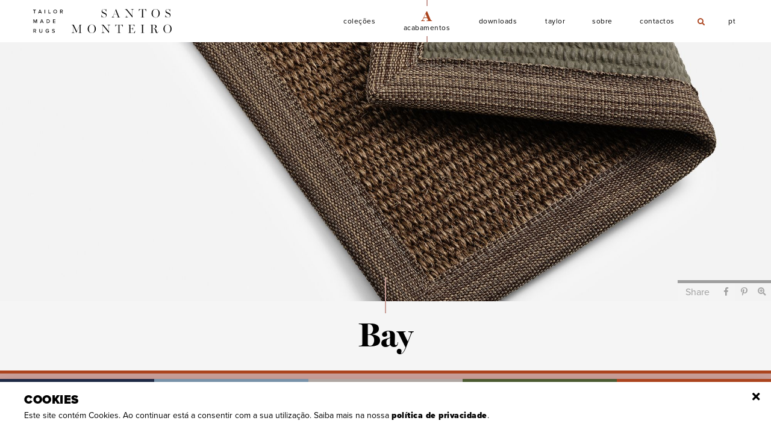

--- FILE ---
content_type: text/html; charset=UTF-8
request_url: https://santosmonteiro.com/pt/colecoes/acabamentos/bay
body_size: 8884
content:
<!DOCTYPE html>
<html class="no-js" lang="pt">

<head>

    <meta charset="utf-8">
            <meta name="description" content=" O Bay fica com cerca de 3cm vis&iacute;veis.">
        <meta name="viewport" content="width=device-width,initial-scale=1">
    <title>Bay | Acabamentos | Coleções | Santos Monteiro - Tailor Made Rugs</title>


    <meta http-equiv="X-UA-Compatible" content="IE=edge">
    <meta http-equiv="Content-Security-Policy" content="base-uri 'self'; form-action 'self';">
    <meta name="language" content="Português">

    <meta name="keywords" content="bay,acabamento,tecido">
    <meta name="author" content="Viriato & Viriato">

    <meta name="twitter:card" content="photo">
    <meta name="twitter:title" content="Bay | Acabamentos | Coleções | Santos Monteiro - Tailor Made Rugs">
            <meta name="twitter:description" content=" O Bay fica com cerca de 3cm vis&iacute;veis.">
        <meta name="twitter:image:src" content="https://santosmonteiro.com/media/Bay-68e39710cdb08.jpg">


    <meta itemprop="name" content="Bay | Acabamentos | Coleções | Santos Monteiro - Tailor Made Rugs">
            <meta itemprop="description" content=" O Bay fica com cerca de 3cm vis&iacute;veis.">
        <meta itemprop="image" content="https://santosmonteiro.com/media/Bay-68e39710cdb08.jpg">
    
    <meta property="og:title" content="Bay | Acabamentos | Coleções | Santos Monteiro - Tailor Made Rugs">
    <meta property="og:type" content="website">
    <meta property="og:url" content="https://santosmonteiro.com/pt/colecoes/acabamentos/bay">
    <meta property="og:image" content="https://santosmonteiro.com/media/Bay-68e39710cef6c.jpg">
    <meta property="og:image:url" content="https://santosmonteiro.com/media/Bay-68e39710cef6c.jpg">
            <meta property="og:description" content=" O Bay fica com cerca de 3cm vis&iacute;veis.">
        <meta property="og:site_name" content="Santos Monteiro">

    <meta name="theme-color" content="#FFFFFF">
    <base href="/" />
    <link rel="sitemap" type="application/xml" title="Sitemap" href="https://santosmonteiro.com/sitemap" />

    <link rel="apple-touch-icon" sizes="57x57" href="https://santosmonteiro.com/images/apple-icon-57x57.png">
    <link rel="apple-touch-icon" sizes="60x60" href="https://santosmonteiro.com/images/apple-icon-60x60.png">
    <link rel="apple-touch-icon" sizes="72x72" href="https://santosmonteiro.com/images/apple-icon-72x72.png">
    <link rel="apple-touch-icon" sizes="76x76" href="https://santosmonteiro.com/images/apple-icon-76x76.png">
    <link rel="apple-touch-icon" sizes="114x114" href="https://santosmonteiro.com/images/apple-icon-114x114.png">
    <link rel="apple-touch-icon" sizes="120x120" href="https://santosmonteiro.com/images/apple-icon-120x120.png">
    <link rel="apple-touch-icon" sizes="144x144" href="https://santosmonteiro.com/images/apple-icon-144x144.png">
    <link rel="apple-touch-icon" sizes="152x152" href="https://santosmonteiro.com/images/apple-icon-152x152.png">
    <link rel="apple-touch-icon" sizes="180x180" href="https://santosmonteiro.com/images/apple-icon-180x180.png">
    <link rel="icon" type="image/png" sizes="192x192" href="https://santosmonteiro.com/images/android-icon-192x192.png">
    <link rel="icon" type="image/png" sizes="32x32" href="https://santosmonteiro.com/images/favicon-32x32.png">
    <link rel="icon" type="image/png" sizes="96x96" href="https://santosmonteiro.com/images/favicon-96x96.png">
    <link rel="icon" type="image/png" sizes="16x16" href="https://santosmonteiro.com/images/favicon-16x16.png">
    <link id="favicon" rel="shortcut icon" href="https://santosmonteiro.com/favicon.ico">
    <meta name="msapplication-TileColor" content="#ffffff">
    <meta name="msapplication-TileImage" content="https://santosmonteiro.com/images/ms-icon-144x144.png">

    <link rel="stylesheet" href="https://use.typekit.net/vip5wqe.css" nonce="d70c8c0064d4cd3041f316313e23f488a4d151b90ab6d626a18312008affd84d">

    <link rel="stylesheet" href="https://santosmonteiro.com/styles/main-27-11-24.css" nonce="d70c8c0064d4cd3041f316313e23f488a4d151b90ab6d626a18312008affd84d">

    <script src="https://santosmonteiro.com/scripts/modernizr-21-11-20.js" nonce="d70c8c0064d4cd3041f316313e23f488a4d151b90ab6d626a18312008affd84d"></script>
    <script id="recap" defer src="https://www.google.com/recaptcha/api.js?render=6LeJvDccAAAAANaNADpm41P1SaS4BPsiE9OK64qt" nonce="d70c8c0064d4cd3041f316313e23f488a4d151b90ab6d626a18312008affd84d"></script>
    <script nonce="d70c8c0064d4cd3041f316313e23f488a4d151b90ab6d626a18312008affd84d">
        document.getElementById('recap').addEventListener('load',recap);
        function recap() {
            grecaptcha.ready(function() {
                grecaptcha.execute('6LeJvDccAAAAANaNADpm41P1SaS4BPsiE9OK64qt', {action: 'submit'}).then(function(token) {
                    console.log(token);
                    if(document.getElementById('newsletter-recaptcha') != null){
                        document.getElementById('newsletter-recaptcha').value = token;
                    }
                    if(document.getElementById('contacto-recaptcha') != null){
                        document.getElementById('contacto-recaptcha').value = token;
                    }
                });
            });
        }
    </script>

    <!-- Global site tag (gtag.js) - Google Analytics -->
    <script async src=https://www.googletagmanager.com/gtag/js?id=G-WNXKTG0LWY nonce="d70c8c0064d4cd3041f316313e23f488a4d151b90ab6d626a18312008affd84d"></script>
    <script nonce="d70c8c0064d4cd3041f316313e23f488a4d151b90ab6d626a18312008affd84d">
        window.dataLayer = window.dataLayer || [];
        function gtag(){dataLayer.push(arguments);}
        gtag('js', new Date());
        gtag('config', 'G-WNXKTG0LWY');
    </script>
</head>
	
<body class="acabamentos four ">

<!--[if IE]>
<p class="browserupgrade">You are using an <strong>outdated</strong> browser. Please <a href="http://browsehappy.com/">upgrade your browser</a> to improve your experience.</p>
<![endif]-->


<nav class="fixed">
    <div class="container">
        <header>
            <h1>Bay | Acabamentos | Coleções | Santos Monteiro - Tailor Made Rugs</h1>
            <a class="logo" href="https://santosmonteiro.com/pt">
                <figure>
                    <img src="images/site/logo.svg" onerror="this.src='images/site/logo.png';return false;" alt="Bay | Acabamentos | Coleções | Santos Monteiro - Tailor Made Rugs" />
                </figure>
            </a>
                        <a href="javascript:;" title="Menu" class="burger lines">
                <span class="top"></span>
                <span class="middle"></span>
                <span class="bottom"></span>
            </a>
                    </header>
                <ul class="nav">
            <!--<li>
                <a  href="https://santosmonteiro.com/pt">
                    <span>H</span>
                    Home                </a>
            </li>-->
            <li class="produtos">
                <a class="produtos " href="javascript:;">
                    <span>C</span>
                    Coleções                </a>
                <ul>
                                                                        <li>
                                <a  href="https://santosmonteiro.com/pt/colecoes/carpetes">
                                    Carpetes                                </a>
                            </li>
                                                    <li>
                                <a  href="https://santosmonteiro.com/pt/colecoes/naturais-e-ecologicas">
                                    Naturais & Ecológicas                                </a>
                            </li>
                                                    <li>
                                <a  href="https://santosmonteiro.com/pt/colecoes/interior-exterior">
                                    Interior & Exterior                                </a>
                            </li>
                                                    <li>
                                <a  href="https://santosmonteiro.com/pt/colecoes/iconic">
                                    ICONIC                                </a>
                            </li>
                                                            </ul>
            </li>
                                                <li>
                        <a class="active" class="active"href="https://santosmonteiro.com/pt/colecoes/acabamentos">
                            <span>A</span>
                            Acabamentos                        </a>
                    </li>
                                        <li>
                <a  href="https://santosmonteiro.com/pt/downloads">
                    <span>D</span>
                    Downloads                </a>
            </li>
            <li>
                <a target="_blank" href="https://taylor.santosmonteiro.com/pt">
                    <span>T</span>
                    Taylor
                </a>
            </li>
            <li>
                <a  href="https://santosmonteiro.com/pt/sobre">
                    <span>S</span>
                    Sobre                </a>
            </li>
            <li>
                <a  href="https://santosmonteiro.com/pt/contactos">
                    <span>C</span>
                    Contactos                </a>
            </li>
            <li class="pesquisa">
                <a class="pesquisa " title="Pesquisar" href="javascript:;">
                    <i class="fa solid fa-search" aria-hidden="true"></i>
                    <small>Pesquisar</small>
                </a>
                <form id="searchForm" action="https://santosmonteiro.com/pt/pesquisar" method="get" novalidate>
                    <input name="s" value=""/>
                    <input type="submit" class="hidden"/>
                </form>
            </li>
            <li class="langs">
                <a class="langs" rel="alternate" hreflang="pt" href="javascript:;">
                    <i class="fa solid fa-globe" aria-hidden="true"></i>
                    pt                </a>
                <ul class="langs">
                                            <link rel="canonical" href="https://santosmonteiro.com/pt/colecoes/acabamentos/bay"/>
                        <link rel="alternate" href="https://santosmonteiro.com/pt/colecoes/acabamentos/bay" hreflang="pt" />
                        <link rel="alternate" href="https://santosmonteiro.com/en/products/finishings/bay" hreflang="en" />
                        <link rel="alternate" href="https://santosmonteiro.com/es/productos/acabados/bay" hreflang="es" />
                                                                                                        <li>
                            <a href="https://santosmonteiro.com/en/products/finishings/bay" rel="alternate" hreflang="en">en</a>
                        </li>
                                            <li>
                            <a href="https://santosmonteiro.com/es/productos/acabados/bay" rel="alternate" hreflang="es">es</a>
                        </li>
                                    </ul>
            </li>
        </ul>
            </div>
</nav>



    <ul class="share">
        <li>
            <a class="facebook" title="Facebook" rel="noreferrer nofollow" target="_blank" href="https://www.facebook.com/sharer/sharer.php?u=https://santosmonteiro.com/pt/colecoes/acabamentos/bay">
                <i class="fa social fa-facebook-f" aria-hidden="true"></i>
            </a>
        </li>
        <li><p>Share</p></li>
    </ul>

    <section id="slider" class="produto">
        <!--<div>
            <figure class="bay4047">
                <style nonce="d70c8c0064d4cd3041f316313e23f488a4d151b90ab6d626a18312008affd84d">figure.bay4047{background-image: url(https://santosmonteiro.com/media/Bay.jpg);}</style>
                <img class="hidden" loading="lazy" alt="Bay" src="https://santosmonteiro.com/media/Bay.jpg" />
            </figure>
            <a class="zoom" title="Zoom" data-fancybox="bay" href="https://santosmonteiro.com/media/Bay.jpg">
                <i class="fa solid fa-search-plus" aria-hidden="true"></i>
            </a>
            <a target="_blank" rel="noreferrer nofollow" data-name="pin" data-pin-custom="true" data-pin-media="https://santosmonteiro.com/media/Bay.jpg" data-pin-url="https://santosmonteiro.com/pt/colecoes/acabamentos/bay" data-pin-do="buttonPin" href="https://www.pinterest.com/pin/create/button/">
                <i class="fa social fa-pinterest-p" aria-hidden="true"></i>
            </a>
        </div>-->
                    <div>
                <figure class="bay4055">
                    <style nonce="d70c8c0064d4cd3041f316313e23f488a4d151b90ab6d626a18312008affd84d">figure.bay4055{background-image: url(https://santosmonteiro.com/media/Bay-by-santos-monteiro.jpg);}</style>
                    <img class="hidden" alt="Bay" src="https://santosmonteiro.com/media/Bay-by-santos-monteiro.jpg" />
                </figure>
                <a class="zoom" title="Zoom" data-fancybox="bay" href="https://santosmonteiro.com/media/Bay-by-santos-monteiro-6710ece470cb6.jpg">
                    <i class="fa solid fa-search-plus" aria-hidden="true"></i>
                </a>
                <a target="_blank" rel="noreferrer nofollow" data-name="pin" data-pin-custom="true" data-pin-media="https://santosmonteiro.com/media/Bay-by-santos-monteiro-6710ece470cb6.jpg" data-pin-url="https://santosmonteiro.com/pt/colecoes/acabamentos/bay"  data-pin-do="buttonPin" href="https://www.pinterest.com/pin/create/button/">
                    <i class="fa social fa-pinterest-p" aria-hidden="true"></i>
                </a>
            </div>
            </section>

<section id="header" class="produto">
    <header>
        <h2>Bay</h2>
    </header>
    <ul class="breadcrumbs">
                <li><a href="https://santosmonteiro.com/pt/colecoes/acabamentos">Acabamentos</a></li>
    </ul>
    <div class="container info">
        <p class="descricao">Resistente e apto para aplicação nas mais diversas carpetes, este é um tecido gráfico e expressivo que é confecionado com cerca de 3cm visíveis.
Composição 100% Poliéster.
</p>
                    <ul class="downloads">
                                    <li>
                                                    <h4>Downloads</h4>
                                                <a target="_blank" href="https://santosmonteiro.com/media/Bay-Guia-de-cores--67113b7ae6813.pdf">
                            <i class="fa solid fa-file-pdf" aria-hidden="true"></i>
                            Bay Guia de cores                         </a>
                    </li>
                                                </ul>
            </div>
</section>

<section class="detalhes produto" id="produtos">
                <div class="container listagem">
                            <article class="prod">
                                        <a data-caption="Bay - Sisal Ball 8042 com Bay 002" data-fancybox="bayprod" href="https://santosmonteiro.com/media/Acabamento-Sisal-Ball-8042-com-Bay-002-685ec2c0e5e07.jpg">
                        <picture class="bay4059">
                            <img loading="lazy" alt="Bay Sisal Ball 8042 com Bay 002" src="https://santosmonteiro.com/media/mobile/Acabamento-Sisal-Ball-8042-com-Bay-002.jpg" />
                        </picture>
                        <header>
                            <h3>Sisal Ball 8042 com Bay 002</h3>
                            <h4>Bay</h4>
                        </header>
                    </a>
                </article>
                            <article class="prod">
                                        <a data-caption="Bay - Sisal Natura 216 com bay 004 " data-fancybox="bayprod" href="https://santosmonteiro.com/media/Sisal-Natura-216-com-bay-004--68639f5267de5.jpg">
                        <picture class="bay4850">
                            <img loading="lazy" alt="Bay Sisal Natura 216 com bay 004 " src="https://santosmonteiro.com/media/mobile/Sisal-Natura-216-com-bay-004-.jpg" />
                        </picture>
                        <header>
                            <h3>Sisal Natura 216 com bay 004 </h3>
                            <h4>Bay</h4>
                        </header>
                    </a>
                </article>
                            <article class="prod">
                                        <a data-caption="Bay - Stone 75 com Bay 006" data-fancybox="bayprod" href="https://santosmonteiro.com/media/Stone-75-com-Bay-006-68623c0a5f794.jpg">
                        <picture class="bay4851">
                            <img loading="lazy" alt="Bay Stone 75 com Bay 006" src="https://santosmonteiro.com/media/mobile/Stone-75-com-Bay-006.jpg" />
                        </picture>
                        <header>
                            <h3>Stone 75 com Bay 006</h3>
                            <h4>Bay</h4>
                        </header>
                    </a>
                </article>
                            <article class="prod">
                                        <a data-caption="Bay - Stone Colors 471 com Bay 005" data-fancybox="bayprod" href="https://santosmonteiro.com/media/Stone-Colors-471-com-Bay-005-6888d9d76dc6a.jpg">
                        <picture class="bay4901">
                            <img loading="lazy" alt="Bay Stone Colors 471 com Bay 005" src="https://santosmonteiro.com/media/mobile/Stone-Colors-471-com-Bay-005.jpg" />
                        </picture>
                        <header>
                            <h3>Stone Colors 471 com Bay 005</h3>
                            <h4>Bay</h4>
                        </header>
                    </a>
                </article>
                            <article class="prod">
                                        <a data-caption="Bay -  Stone Contract 592 com Bay 008" data-fancybox="bayprod" href="https://santosmonteiro.com/media/-Stone-Contract-592-com-Bay-008-6888dff1e182c.jpg">
                        <picture class="bay4904">
                            <img loading="lazy" alt="Bay  Stone Contract 592 com Bay 008" src="https://santosmonteiro.com/media/mobile/-Stone-Contract-592-com-Bay-008.jpg" />
                        </picture>
                        <header>
                            <h3> Stone Contract 592 com Bay 008</h3>
                            <h4>Bay</h4>
                        </header>
                    </a>
                </article>
                            <article class="prod">
                                        <a data-caption="Bay - Stone Rustique 932 com Bay 02" data-fancybox="bayprod" href="https://santosmonteiro.com/media/Stone-Rustique-932-com-Bay-02-6888e8088440d.jpg">
                        <picture class="bay4910">
                            <img loading="lazy" alt="Bay Stone Rustique 932 com Bay 02" src="https://santosmonteiro.com/media/mobile/Stone-Rustique-932-com-Bay-02.jpg" />
                        </picture>
                        <header>
                            <h3>Stone Rustique 932 com Bay 02</h3>
                            <h4>Bay</h4>
                        </header>
                    </a>
                </article>
                    </div>
    </section>


    <a class="chat hiddens"
       data-first-alert="5"
       data-done-alert="0.4"
       data-response-time="2000"
       data-title-alert="Nova Mensagem"
       data-ask-again="Perguntar novamente"
       data-done="Fazer pergunta"
       data-wait="Aguarde por favor..."
       data-done-message='<p>Na eventualidade de não encontrar aqui a resposta que procura por favor deixe-nos a sua mensagem usando o formulário disponível em <a target="_blank" href="https://santosmonteiro.com/pt/contactos">CONTACTOS</a>. <br>A nossa equipa fará o seu melhor para responder à sua solicitação com a maior brevidade possível.<br>Agradecemos desde já a sua compreensão.</p>'
       data-me="Eu"
       data-today="Hoje"
       data-cookies="1"
       data-lang="pt"
       href="javascript:;" >
        <!--
        first-alert: seconds
        done-alert: minutes
        response-time: milliseconds
        data-done-message: htmlentities($str);
        -->
        <i class="fa solid fa-comments" aria-hidden="true"></i>
        <span data-default="Fazer pergunta">Fazer pergunta</span>
    </a>
    <div class="chat hiddens">
        <!-- data-bye-timer: Segundos -->
        <header class="header">
            <h3>Precisa de ajuda? Fale connosco!</h3>
            <a title="Close chat" class="fechar" href="javascript:;">
                <i class="fa solid fa-times" aria-hidden="true"></i>
            </a>
        </header>
        <section class="chat">
            <section class="msg hello">
                <p>Olá, posso ajudar?</p>
            </section>
            <section class="msg ask">
                <p>Faça a sua pergunta!</p>
            </section>
        </section>
        <footer class="questions">
            <header class="questions">
                <a class="ask-btn" title="Questions" href="javascript:;">
                    <h3>Fazer pergunta</h3>
                    <i class="fa solid fa-comments" aria-hidden="true"></i>
                    <i class="fa solid fa-caret-down" aria-hidden="true"></i>
                </a>
            </header>
            <ul class="questions">
                                    <li>
                        <a class="parent" href="javascript:;">
                            Dúvidas sobre a compra e venda de produtos                            <i class="fa solid fa-caret-down" aria-hidden="true"></i>
                        </a>
                        <ul class="child">
                                                            <li><a class="question" data-id="4372" data-r='&lt;p&gt;
A Santos Monteiro vende exclusivamente para profissionais no setor da decoração, arquitetura e design de interiores.&lt;br&gt;
Caso queira adquirir um dos nossos artigos basta dirigir-se a um dos nossos parceiros oficiais.&lt;br&gt;
Para saber aonde deve dirigir-se, envie um email para: &lt;a href="mailto:marketing@santosmonteiro.com"&gt;marketing@santosmonteiro.com&lt;/a&gt; ou mensagem através do formulário disponível no separador &lt;a target="_blank" href="https://santosmonteiro.com/pt/contactos"&gt;CONTACTOS&lt;/a&gt;, indicando o motivo do seu contacto e a sua área de residência para que possamos sugerir um local perto de si.
&lt;/p&gt;' href="javascript:;">Como posso comprar produtos Santos Monteiro?</a></li>
                                                            <li><a class="question" data-id="4393" data-r='&lt;p&gt;
Caso esteja interessado em representar a nossa marca, por favor envie-nos email com uma breve apresentação do seu negócio. A nossa equipa comercial irá dar seguimento à sua solicitação assim que possível.&lt;br&gt;Deve enviar o seu email para &lt;a href="mailto:sm@santosmonteiro.com"&gt;sm@santosmonteiro.com&lt;/a&gt; ou deixar mensagem no formulário disponível no separador &lt;a target="_blank" href="https://santosmonteiro.com/pt/contactos"&gt;CONTACTOS&lt;/a&gt;.
&lt;/p&gt;' href="javascript:;">Tenho interesse em representar a marca Santos Monteiro. Como devo proceder?</a></li>
                                                            <li><a class="question" data-id="4394" data-r='&lt;p&gt;
Sim, enquanto nosso parceiro pode usar as nossas imagens. No entanto é estritamente necessário o preenchimento de um certificado de consentimento.&lt;br&gt;
Em seguida enviaremos as nossas imagens em alta e baixa resolução.&lt;br&gt; Para solicitar o seu certificado de consentimento e imagens, envie email para &lt;a href="mailto:marketing@santosmonteiro.com"&gt;marketing@santosmonteiro.com&lt;/a&gt; indicando o motivo do seu contacto.
&lt;/p&gt;' href="javascript:;">Enquanto parceiro da marca Santos Monteiro, posso utilizar as vossas imagens?</a></li>
                                                            <li><a class="question" data-id="4395" data-r='&lt;p&gt;
Sim, caso queira visitar o nosso showroom agende a sua visita junto do seu agente comercial Santos Monteiro.&lt;br&gt; 
Caso ainda não seja nosso cliente, envie email para &lt;a href="mailto:sm@santosmonteiro.com"&gt;sm@santosmonteiro.com&lt;/a&gt; a agendar a sua visita indicando o propósito da mesma.&lt;br&gt;
O showroom da Santos Monteiro localiza-se nas nossas instalações na Zona Industrial das Caldas da Rainha.
&lt;/p&gt;' href="javascript:;">É possível visitar o vosso Showroom?</a></li>
                                                    </ul>
                    </li>
                                    <li>
                        <a class="parent" href="javascript:;">
                            Dúvidas sobre as características dos produtos                            <i class="fa solid fa-caret-down" aria-hidden="true"></i>
                        </a>
                        <ul class="child">
                                                            <li><a class="question" data-id="4396" data-r='&lt;p&gt;
Sim, na Santos Monteiro somos alfaiates de carpetes. Escolher a medida e formato da sua carpete é uma das grandes vantagens em trabalhar connosco.
&lt;/p&gt;' href="javascript:;">Posso escolher a medida e formato da minha carpete?</a></li>
                                                            <li><a class="question" data-id="4397" data-r='&lt;p&gt;
Depois de escolher o tipo de carpete ideal, examine as opções de acabamento recomendadas para o artigo e avalie quais, de entre as nossas sugestões, se adaptam melhor às características específicas do local previsto para a “vida futura” da sua carpete.&lt;br&gt; Considere também a relevância estética da sua escolha.&lt;br&gt;Pode consultar os acabamentos recomendados na respetiva página do artigo ou em &lt;a target="_blank" href="https://santosmonteiro.com/pt/produtos/acabamentos"&gt;ACABAMENTOS&lt;/a&gt;.
&lt;/p&gt;' href="javascript:;">Como escolher o acabamento ideal para a minha carpete?</a></li>
                                                            <li><a class="question" data-id="4398" data-r='&lt;p&gt;
Sim, temos produtos feitos à base de fibras naturais como lã e sisal.&lt;br&gt;
Consulte a categoria &lt;a target="_blank" href="https://santosmonteiro.com/pt/produtos/fibras-naturais"&gt;FIBRAS NATURAIS&lt;/a&gt; no separador PRODUTOS.
&lt;/p&gt;' href="javascript:;">Têm produtos feitos à base de fibras naturais?</a></li>
                                                            <li><a class="question" data-id="4399" data-r='&lt;p&gt;
Sim, temos produtos feitos em fibras recicladas como ECONYL.&lt;br&gt;
Consulte a categoria &lt;a target="_blank" href="https://santosmonteiro.com/pt/produtos/fibras-ecologicas"&gt;FIBRAS ECOLÓGICAS&lt;/a&gt; no separador PRODUTOS.
&lt;/p&gt;' href="javascript:;">Têm produtos feitos à base de fibras recicladas?</a></li>
                                                            <li><a class="question" data-id="4400" data-r='&lt;p&gt;
Nas fichas técnicas dos artigos pode encontrar toda a informação disponível sobre as características especificas de cada um destes.&lt;br&gt;Na eventualidade de surgirem outras dúvidas sobre as especificidades técnicas dos nossos artigos, consulte-nos. A nossa equipa está preparada para estudar o assunto e responder com a maior brevidade possível.
&lt;/p&gt;' href="javascript:;">Como posso saber mais sobre o desempenho técnico dos vossos produtos?</a></li>
                                                            <li><a class="question" data-id="4401" data-r='&lt;p&gt;
Sim, consulte a ficha técnica do artigo e o glossário do &lt;a target="_blank" href="https://santosmonteiro.com/media/CatalogoGeralSantosMonteiro2022-6329d6c2a5226.pdf"&gt;CATÁLOGO GERAL&lt;/a&gt; para identificar a simbologia relativa ao tema.
&lt;/p&gt;


' href="javascript:;">Têm produtos hipoalergénicos?</a></li>
                                                            <li><a class="question" data-id="4402" data-r='&lt;p&gt;
A manutenção e tratamento de nódoas de uma carpete varia conforme a sua composição. &lt;br&gt;
Encontre as nossas recomendações &lt;a target="_blank" href="https://santosmonteiro.com/file/4526"&gt;AQUI&lt;/a&gt; 
' href="javascript:;">Que cuidados devo ter na manutenção e tratamento de nódoas da minha carpete?</a></li>
                                                    </ul>
                    </li>
                            </ul>
        </footer>
    </div>

<footer id="footer">
    <div class="container">
        <div class="col local" itemscope itemtype="http://schema.org/LocalBusiness">
            <header>
                <span>S</span>
                <h3 itemprop="name">
                    Santos <br>Monteiro                </h3>
            </header>
            <img class="hidden" itemprop="image" alt="Santos Monteiro" src="images/site/logo.png"/>
            <ul>
                <li>
                    <p itemprop="address" itemscope itemtype="http://schema.org/PostalAddress">
                        <span itemprop="name" class="hidden">Santos Monteiro</span>
                        <span itemprop="streetAddress">Rua Pedro Nunes Nº26 </span><br>
                        <span itemprop="postalCode">2500-303</span>
                        <span itemprop="addressLocality">Zona Industrial-Caldas da Rainha, <br>PORTUGAL</span>
                    </p>
                </li>
                <li class="contacto">
                    <p><strong>Tel.</strong></p>
                    <a class="clean" href="tel:+351 262 840 300">
                        <span itemprop="telephone">+351 262 840 300</span> <br>(Chamada para a rede ﬁxa nacional)                    </a>
                                        <p><strong>Fax</strong></p>
                    <a class="clean" href="tel:+351 262 842 396">
                        <span itemprop="telephone">+351 262 842 396</span>
                    </a>
                    <p><strong>Email</strong></p>
                    <a class="clean" href="mailto:sm@santosmonteiro.com">
                        <span itemprop="email">sm@santosmonteiro.com</span>
                    </a>
                    <p>
                        <strong>Horário</strong><br>
                        Segunda - Sexta : 09h00 -  13h00 / 14h30 - 18h30<br>
Sábado - Domingo: Encerrado                    </p>
                </li>
            </ul>
            <span class="hidden" itemprop="geo" itemscope itemtype="http://schema.org/GeoCoordinates">
                                <meta itemprop="latitude" content="39.4304461" />
                <meta itemprop="longitude" content="-9.1566875" />
                <span class="hidden lat">39.4304461</span>
                <span class="hidden lng">-9.1566875</span>
            </span>
        </div>
        <div class="col mapa" >
            <header>
                <span>M</span>
            </header>
            <div id="mapa"></div>
        </div>
                <div class="col newsletter">
            <header>
                <span>N</span>
                <h4>Subscrição Newsletter</h4>
            </header>
            <form id="newsletterForm" novalidate method="post" enctype="multipart/form-data" action="https://santosmonteiro.com/pt/colecoes/acabamentos/bay">
                <input type="hidden" name="csrf_test_name" value="b6b76bc222930fb69328582cd1e8a2b9">
                <input type="hidden" name="wasSent" value="6b5b9293d90c5bb8141043863376391c">
                <input type="hidden" name="lang" value="pt">
                <input type="hidden" name="action" value="subscrever"/>
                <input type="hidden" id="newsletter-recaptcha" name="g-recaptcha-response" value="">
                <label for="newsletterName">Nome</label>
                <input id="newsletterName" type="text" class="required" name="newsletterName" />
                <label for="newsletterEmail">Email</label>
                <input id="newsletterEmail" type="email" class="required" name="newsletterEmail" />
                <div class="full">
                    <input id="gdpr_newsletter" type="checkbox" class="required"/>
                    <label for="gdpr_newsletter" class="aceito">Aceito a <a href="https://santosmonteiro.com/pt/politica-de-privacidade">Política de Privacidade</a></label>
                </div>
                <a class="subscrever" data-action="subscrever" href="javascript:;">Subscrever</a>
                <a class="cancelar" data-action="cancelar" href="javascript:;">Cancelar Subscrição</a>
                <input type="submit" class="hidden" />
            </form>
        </div>
            </div> 
    <div class="bottom">
                    <div class="container certs hidden">
                <a target="_blank" rel="noreferrer" class="cert" title="Ficha de Projeto 2023 Santos Monteiro" href="https://santosmonteiro.com/media/Ficha-de-Projeto-2023-Santos-Monteiro.pdf">
                    <img width="325" height="50" alt="Ficha de Projeto 2023 Santos Monteiro" src="https://santosmonteiro.com/media/Ficha-de-Projeto-2023-Santos-Monteiro-.png">
                </a>
            </div>
                <div class="container">
            <p>&copy; 2026 Santos Monteiro. <a href="https://santosmonteiro.com/pt/politica-de-privacidade">Política de Privacidade</a> |
                <a target="_blank" rel="noreferrer nofollow" href="https://santosmonteiro.com/Garantia%20Bens%20Moveis%20Santos%20Monteiro%20-%2021-08-23.pdf">Certificado de Garantia</a> |
                    <a target="_blank" rel="noreferrer nofollow" href="https://santosmonteiro.com/Regulamento%20Canais%20de%20Den%C3%BAncia.pdf">Regulamento canais de denúncia</a> |
                    <a target="_blank" rel="noreferrer nofollow" href="https://santosmonteiro.com/codigo-de-conduta-santos-monteiro.pdf">Código de conduta</a> |
                    <a target="_blank" rel="noreferrer nofollow" href="https://santosmonteiro.com/RGPC - Relatório Intercalar Outubro 2025.pdf">RGPC</a></p>
            <ul>
                                    <li>
                        <a rel="noreferrer" title="Pinterest" target="_blank" href="https://www.pinterest.pt/santosmonteirorugs">
                            <i class="fa social fa-pinterest-p" aria-hidden="true"></i>
                        </a>
                    </li>
                                    <li>
                        <a rel="noreferrer" title="Instagram" target="_blank" href="https://www.instagram.com/santosmonteiro_tailormaderugs/">
                            <i class="fa social fa-instagram" aria-hidden="true"></i>
                        </a>
                    </li>
                                    <li>
                        <a rel="noreferrer" title="Facebook" target="_blank" href="https://www.facebook.com/santosmonteirorugs">
                            <i class="fa social fa-facebook-f" aria-hidden="true"></i>
                        </a>
                    </li>
                                    <li>
                        <a rel="noreferrer" class="in" title="Linkedin" target="_blank" href="https://www.linkedin.com/company/santos-monteiro">
                            <i class="fa social fa-linkedin-in" aria-hidden="true"></i>
                        </a>
                    </li>
                                    <li>
                        <a rel="noreferrer" class="play" title="Youtube" target="_blank" href="https://www.youtube.com/channel/UCeHv00ob4yMiMaqR7WVMW8g">
                            <i class="fa solid fa-play" aria-hidden="true"></i>
                        </a>
                    </li>
                            </ul>
            <a target="_blank"  class="viriato" rel="noreferrer" href="https://viriato.com.pt">
                by <figure><img width="69" height="10" src="images/site/logo-viriato.png" alt="VIRIATO" /></figure>
            </a>
        </div>
                    <div class="container">
                <p class="certs">Em caso de reclamação o consumidor pode recorrer ao livro de reclamações online em <a href="https://www.livroreclamacoes.pt">www.livroreclamacoes.pt</a> | Em caso de litígio o consumidor pode recorrer a uma entidade de resolução de litígios:
“Centro Nacional de Informação e Arbitragem de Conflitos de Consumo”, Rua D. Afonso Henriques - nº1 4700-030 Braga. <a href="tel:+351253619107">253 619 107</a> (Chamada para a rede ﬁxa nacional), e-mail: <a href="mailto:geral@cniacc.pt">geral@cniacc.pt</a>, web: <a href="https://cniacc.pt">cniacc.pt</a></p>
            </div>
                <span class="bege"></span>
        <span class="blue"></span>
        <span class="green"></span>
        <span class="yellow"></span>
        <span class="pink"></span>
    </div>
</footer>


<a class="top" href="javascript:;">
    <span>*</span>
    topo</a>

<!--<div id="loading">
    <figure>
        <span></span>
        <img src="images/site/logo-top.svg" onerror="this.src='images/site/logo-top.png';return false;" alt="SANTOS MONTEIRO" />
    </figure>
</div>
-->

<div id="sending">
    <figure>
        <figcaption>
            <i class="fa solid fa-envelope" aria-hidden="true"></i> A enviar...
        </figcaption>
    </figure>
</div>



<style nonce="d70c8c0064d4cd3041f316313e23f488a4d151b90ab6d626a18312008affd84d">
    .grecaptcha-badgess{
        visibility: hidden !important;
        z-index: 3000;
    }
</style>

<script src="https://maps.googleapis.com/maps/api/js?key=AIzaSyBfLlRumNRDtnVi1-6upnDPd3iJ_txgNnQ" defer="defer" nonce="d70c8c0064d4cd3041f316313e23f488a4d151b90ab6d626a18312008affd84d"></script>

<script src="https://santosmonteiro.com/scripts/vendor-21-11-20.js" nonce="d70c8c0064d4cd3041f316313e23f488a4d151b90ab6d626a18312008affd84d"></script>
<script nonce="d70c8c0064d4cd3041f316313e23f488a4d151b90ab6d626a18312008affd84d"
        type="text/javascript"
        async defer
        src="https://assets.pinterest.com/js/pinit.js"
></script>

<script src="https://santosmonteiro.com/scripts/main.js" nonce="d70c8c0064d4cd3041f316313e23f488a4d151b90ab6d626a18312008affd84d"></script>
<script nonce="d70c8c0064d4cd3041f316313e23f488a4d151b90ab6d626a18312008affd84d">
        $('input[type="submit"]').on('touchstart mousedown',function(){
             recap();
        });
</script>
<script src="https://santosmonteiro.com/scripts/chat-27-03-23.js" nonce="d70c8c0064d4cd3041f316313e23f488a4d151b90ab6d626a18312008affd84d"></script>
<script nonce="d70c8c0064d4cd3041f316313e23f488a4d151b90ab6d626a18312008affd84d">function setCookie(o,e,i){var t=new Date;t.setTime(t.getTime()+24*i*60*60*1e3);var a="expires="+t.toUTCString();document.cookie=o+"="+e+";"+a+";path=/;secure"}function getCookie(o){for(var e=o+"=",i=decodeURIComponent(document.cookie).split(";"),t=0;t<i.length;t++){for(var a=i[t];" "==a.charAt(0);)a=a.substring(1);if(0==a.indexOf(e))return a.substring(e.length,a.length)}return""}function checkCookie(){var o=getCookie("cookiepopupsantosmonteiro");""==o&&($("body").append('<div class="cookies"><a class="close" title="x" href="javascript:;"><i class="fa solid fa-times" aria-hidden="true"></i></a><header><h3>Cookies</h3><p>Este site contém Cookies. Ao continuar está a consentir com a sua utilização. Saiba mais na nossa <a href="https://santosmonteiro.com/pt/politica-de-privacidade">Política de Privacidade</a>.</p></header><span class="bege"></span>' +
        '<span class="blue"></span>' +
        '<span class="green"></span>' +
        '<span class="yellow"></span>' +
        '<span class="pink"></span></div>'),$("div.cookies a.close").on("touch click",function(){$("div.cookies").fadeOut(200),setCookie("cookiepopupsantosmonteiro","ok",365)}))}checkCookie()</script>

<script type="application/ld+json" nonce="d70c8c0064d4cd3041f316313e23f488a4d151b90ab6d626a18312008affd84d">
    { "@context" : "http://schema.org",
      "@type" : "Organization",
      "name" : "Santos Monteiro",
      "url" : "https://santosmonteiro.com/",
      "logo": "https://santosmonteiro.com/images/logo.png",

      "contactPoint" : [
      { "@type" : "ContactPoint",
        "telephone" : "+351 262 840 300",
        "contactType" : "customer service",
        "contactOption" : ["HearingImpairedSupported"] ,
        "areaServed" : "PT"
      }  ]
    }
</script>

<script type="application/ld+json" nonce="d70c8c0064d4cd3041f316313e23f488a4d151b90ab6d626a18312008affd84d">
    {  "@context" : "http://schema.org",
       "@type" : "WebSite",
       "name" : "Santos Monteiro",
       "alternateName" : "",
       "url" : "https://santosmonteiro.com/"
    }
</script>


    <script type="application/ld+json" nonce="d70c8c0064d4cd3041f316313e23f488a4d151b90ab6d626a18312008affd84d">
    {
      "@context": "http://schema.org",
      "@type": "BreadcrumbList",
      "itemListElement":
      [
                          {
          "@type": "ListItem",
          "position": 1,
          "item":
          {
            "@id": "https://santosmonteiro.com/pt",
            "name": "Santos Monteiro"
          }
        }
            ,        {
          "@type": "ListItem",
          "position": 2,
          "item":
          {
            "@id": "https://santosmonteiro.com/pt/colecoes",
            "name": "Coleções"
          }
        }
            ,        {
          "@type": "ListItem",
          "position": 3,
          "item":
          {
            "@id": "https://santosmonteiro.com/pt/colecoes/acabamentos",
            "name": "Acabamentos"
          }
        }
            ,        {
          "@type": "ListItem",
          "position": 4,
          "item":
          {
            "@id": "https://santosmonteiro.com/pt/colecoes/acabamentos/bay",
            "name": "Bay"
          }
        }
      ]
    }
</script>

    </body>
</html>

--- FILE ---
content_type: text/html; charset=utf-8
request_url: https://www.google.com/recaptcha/api2/anchor?ar=1&k=6LeJvDccAAAAANaNADpm41P1SaS4BPsiE9OK64qt&co=aHR0cHM6Ly9zYW50b3Ntb250ZWlyby5jb206NDQz&hl=en&v=PoyoqOPhxBO7pBk68S4YbpHZ&size=invisible&anchor-ms=20000&execute-ms=30000&cb=rix4tkher9sn
body_size: 48863
content:
<!DOCTYPE HTML><html dir="ltr" lang="en"><head><meta http-equiv="Content-Type" content="text/html; charset=UTF-8">
<meta http-equiv="X-UA-Compatible" content="IE=edge">
<title>reCAPTCHA</title>
<style type="text/css">
/* cyrillic-ext */
@font-face {
  font-family: 'Roboto';
  font-style: normal;
  font-weight: 400;
  font-stretch: 100%;
  src: url(//fonts.gstatic.com/s/roboto/v48/KFO7CnqEu92Fr1ME7kSn66aGLdTylUAMa3GUBHMdazTgWw.woff2) format('woff2');
  unicode-range: U+0460-052F, U+1C80-1C8A, U+20B4, U+2DE0-2DFF, U+A640-A69F, U+FE2E-FE2F;
}
/* cyrillic */
@font-face {
  font-family: 'Roboto';
  font-style: normal;
  font-weight: 400;
  font-stretch: 100%;
  src: url(//fonts.gstatic.com/s/roboto/v48/KFO7CnqEu92Fr1ME7kSn66aGLdTylUAMa3iUBHMdazTgWw.woff2) format('woff2');
  unicode-range: U+0301, U+0400-045F, U+0490-0491, U+04B0-04B1, U+2116;
}
/* greek-ext */
@font-face {
  font-family: 'Roboto';
  font-style: normal;
  font-weight: 400;
  font-stretch: 100%;
  src: url(//fonts.gstatic.com/s/roboto/v48/KFO7CnqEu92Fr1ME7kSn66aGLdTylUAMa3CUBHMdazTgWw.woff2) format('woff2');
  unicode-range: U+1F00-1FFF;
}
/* greek */
@font-face {
  font-family: 'Roboto';
  font-style: normal;
  font-weight: 400;
  font-stretch: 100%;
  src: url(//fonts.gstatic.com/s/roboto/v48/KFO7CnqEu92Fr1ME7kSn66aGLdTylUAMa3-UBHMdazTgWw.woff2) format('woff2');
  unicode-range: U+0370-0377, U+037A-037F, U+0384-038A, U+038C, U+038E-03A1, U+03A3-03FF;
}
/* math */
@font-face {
  font-family: 'Roboto';
  font-style: normal;
  font-weight: 400;
  font-stretch: 100%;
  src: url(//fonts.gstatic.com/s/roboto/v48/KFO7CnqEu92Fr1ME7kSn66aGLdTylUAMawCUBHMdazTgWw.woff2) format('woff2');
  unicode-range: U+0302-0303, U+0305, U+0307-0308, U+0310, U+0312, U+0315, U+031A, U+0326-0327, U+032C, U+032F-0330, U+0332-0333, U+0338, U+033A, U+0346, U+034D, U+0391-03A1, U+03A3-03A9, U+03B1-03C9, U+03D1, U+03D5-03D6, U+03F0-03F1, U+03F4-03F5, U+2016-2017, U+2034-2038, U+203C, U+2040, U+2043, U+2047, U+2050, U+2057, U+205F, U+2070-2071, U+2074-208E, U+2090-209C, U+20D0-20DC, U+20E1, U+20E5-20EF, U+2100-2112, U+2114-2115, U+2117-2121, U+2123-214F, U+2190, U+2192, U+2194-21AE, U+21B0-21E5, U+21F1-21F2, U+21F4-2211, U+2213-2214, U+2216-22FF, U+2308-230B, U+2310, U+2319, U+231C-2321, U+2336-237A, U+237C, U+2395, U+239B-23B7, U+23D0, U+23DC-23E1, U+2474-2475, U+25AF, U+25B3, U+25B7, U+25BD, U+25C1, U+25CA, U+25CC, U+25FB, U+266D-266F, U+27C0-27FF, U+2900-2AFF, U+2B0E-2B11, U+2B30-2B4C, U+2BFE, U+3030, U+FF5B, U+FF5D, U+1D400-1D7FF, U+1EE00-1EEFF;
}
/* symbols */
@font-face {
  font-family: 'Roboto';
  font-style: normal;
  font-weight: 400;
  font-stretch: 100%;
  src: url(//fonts.gstatic.com/s/roboto/v48/KFO7CnqEu92Fr1ME7kSn66aGLdTylUAMaxKUBHMdazTgWw.woff2) format('woff2');
  unicode-range: U+0001-000C, U+000E-001F, U+007F-009F, U+20DD-20E0, U+20E2-20E4, U+2150-218F, U+2190, U+2192, U+2194-2199, U+21AF, U+21E6-21F0, U+21F3, U+2218-2219, U+2299, U+22C4-22C6, U+2300-243F, U+2440-244A, U+2460-24FF, U+25A0-27BF, U+2800-28FF, U+2921-2922, U+2981, U+29BF, U+29EB, U+2B00-2BFF, U+4DC0-4DFF, U+FFF9-FFFB, U+10140-1018E, U+10190-1019C, U+101A0, U+101D0-101FD, U+102E0-102FB, U+10E60-10E7E, U+1D2C0-1D2D3, U+1D2E0-1D37F, U+1F000-1F0FF, U+1F100-1F1AD, U+1F1E6-1F1FF, U+1F30D-1F30F, U+1F315, U+1F31C, U+1F31E, U+1F320-1F32C, U+1F336, U+1F378, U+1F37D, U+1F382, U+1F393-1F39F, U+1F3A7-1F3A8, U+1F3AC-1F3AF, U+1F3C2, U+1F3C4-1F3C6, U+1F3CA-1F3CE, U+1F3D4-1F3E0, U+1F3ED, U+1F3F1-1F3F3, U+1F3F5-1F3F7, U+1F408, U+1F415, U+1F41F, U+1F426, U+1F43F, U+1F441-1F442, U+1F444, U+1F446-1F449, U+1F44C-1F44E, U+1F453, U+1F46A, U+1F47D, U+1F4A3, U+1F4B0, U+1F4B3, U+1F4B9, U+1F4BB, U+1F4BF, U+1F4C8-1F4CB, U+1F4D6, U+1F4DA, U+1F4DF, U+1F4E3-1F4E6, U+1F4EA-1F4ED, U+1F4F7, U+1F4F9-1F4FB, U+1F4FD-1F4FE, U+1F503, U+1F507-1F50B, U+1F50D, U+1F512-1F513, U+1F53E-1F54A, U+1F54F-1F5FA, U+1F610, U+1F650-1F67F, U+1F687, U+1F68D, U+1F691, U+1F694, U+1F698, U+1F6AD, U+1F6B2, U+1F6B9-1F6BA, U+1F6BC, U+1F6C6-1F6CF, U+1F6D3-1F6D7, U+1F6E0-1F6EA, U+1F6F0-1F6F3, U+1F6F7-1F6FC, U+1F700-1F7FF, U+1F800-1F80B, U+1F810-1F847, U+1F850-1F859, U+1F860-1F887, U+1F890-1F8AD, U+1F8B0-1F8BB, U+1F8C0-1F8C1, U+1F900-1F90B, U+1F93B, U+1F946, U+1F984, U+1F996, U+1F9E9, U+1FA00-1FA6F, U+1FA70-1FA7C, U+1FA80-1FA89, U+1FA8F-1FAC6, U+1FACE-1FADC, U+1FADF-1FAE9, U+1FAF0-1FAF8, U+1FB00-1FBFF;
}
/* vietnamese */
@font-face {
  font-family: 'Roboto';
  font-style: normal;
  font-weight: 400;
  font-stretch: 100%;
  src: url(//fonts.gstatic.com/s/roboto/v48/KFO7CnqEu92Fr1ME7kSn66aGLdTylUAMa3OUBHMdazTgWw.woff2) format('woff2');
  unicode-range: U+0102-0103, U+0110-0111, U+0128-0129, U+0168-0169, U+01A0-01A1, U+01AF-01B0, U+0300-0301, U+0303-0304, U+0308-0309, U+0323, U+0329, U+1EA0-1EF9, U+20AB;
}
/* latin-ext */
@font-face {
  font-family: 'Roboto';
  font-style: normal;
  font-weight: 400;
  font-stretch: 100%;
  src: url(//fonts.gstatic.com/s/roboto/v48/KFO7CnqEu92Fr1ME7kSn66aGLdTylUAMa3KUBHMdazTgWw.woff2) format('woff2');
  unicode-range: U+0100-02BA, U+02BD-02C5, U+02C7-02CC, U+02CE-02D7, U+02DD-02FF, U+0304, U+0308, U+0329, U+1D00-1DBF, U+1E00-1E9F, U+1EF2-1EFF, U+2020, U+20A0-20AB, U+20AD-20C0, U+2113, U+2C60-2C7F, U+A720-A7FF;
}
/* latin */
@font-face {
  font-family: 'Roboto';
  font-style: normal;
  font-weight: 400;
  font-stretch: 100%;
  src: url(//fonts.gstatic.com/s/roboto/v48/KFO7CnqEu92Fr1ME7kSn66aGLdTylUAMa3yUBHMdazQ.woff2) format('woff2');
  unicode-range: U+0000-00FF, U+0131, U+0152-0153, U+02BB-02BC, U+02C6, U+02DA, U+02DC, U+0304, U+0308, U+0329, U+2000-206F, U+20AC, U+2122, U+2191, U+2193, U+2212, U+2215, U+FEFF, U+FFFD;
}
/* cyrillic-ext */
@font-face {
  font-family: 'Roboto';
  font-style: normal;
  font-weight: 500;
  font-stretch: 100%;
  src: url(//fonts.gstatic.com/s/roboto/v48/KFO7CnqEu92Fr1ME7kSn66aGLdTylUAMa3GUBHMdazTgWw.woff2) format('woff2');
  unicode-range: U+0460-052F, U+1C80-1C8A, U+20B4, U+2DE0-2DFF, U+A640-A69F, U+FE2E-FE2F;
}
/* cyrillic */
@font-face {
  font-family: 'Roboto';
  font-style: normal;
  font-weight: 500;
  font-stretch: 100%;
  src: url(//fonts.gstatic.com/s/roboto/v48/KFO7CnqEu92Fr1ME7kSn66aGLdTylUAMa3iUBHMdazTgWw.woff2) format('woff2');
  unicode-range: U+0301, U+0400-045F, U+0490-0491, U+04B0-04B1, U+2116;
}
/* greek-ext */
@font-face {
  font-family: 'Roboto';
  font-style: normal;
  font-weight: 500;
  font-stretch: 100%;
  src: url(//fonts.gstatic.com/s/roboto/v48/KFO7CnqEu92Fr1ME7kSn66aGLdTylUAMa3CUBHMdazTgWw.woff2) format('woff2');
  unicode-range: U+1F00-1FFF;
}
/* greek */
@font-face {
  font-family: 'Roboto';
  font-style: normal;
  font-weight: 500;
  font-stretch: 100%;
  src: url(//fonts.gstatic.com/s/roboto/v48/KFO7CnqEu92Fr1ME7kSn66aGLdTylUAMa3-UBHMdazTgWw.woff2) format('woff2');
  unicode-range: U+0370-0377, U+037A-037F, U+0384-038A, U+038C, U+038E-03A1, U+03A3-03FF;
}
/* math */
@font-face {
  font-family: 'Roboto';
  font-style: normal;
  font-weight: 500;
  font-stretch: 100%;
  src: url(//fonts.gstatic.com/s/roboto/v48/KFO7CnqEu92Fr1ME7kSn66aGLdTylUAMawCUBHMdazTgWw.woff2) format('woff2');
  unicode-range: U+0302-0303, U+0305, U+0307-0308, U+0310, U+0312, U+0315, U+031A, U+0326-0327, U+032C, U+032F-0330, U+0332-0333, U+0338, U+033A, U+0346, U+034D, U+0391-03A1, U+03A3-03A9, U+03B1-03C9, U+03D1, U+03D5-03D6, U+03F0-03F1, U+03F4-03F5, U+2016-2017, U+2034-2038, U+203C, U+2040, U+2043, U+2047, U+2050, U+2057, U+205F, U+2070-2071, U+2074-208E, U+2090-209C, U+20D0-20DC, U+20E1, U+20E5-20EF, U+2100-2112, U+2114-2115, U+2117-2121, U+2123-214F, U+2190, U+2192, U+2194-21AE, U+21B0-21E5, U+21F1-21F2, U+21F4-2211, U+2213-2214, U+2216-22FF, U+2308-230B, U+2310, U+2319, U+231C-2321, U+2336-237A, U+237C, U+2395, U+239B-23B7, U+23D0, U+23DC-23E1, U+2474-2475, U+25AF, U+25B3, U+25B7, U+25BD, U+25C1, U+25CA, U+25CC, U+25FB, U+266D-266F, U+27C0-27FF, U+2900-2AFF, U+2B0E-2B11, U+2B30-2B4C, U+2BFE, U+3030, U+FF5B, U+FF5D, U+1D400-1D7FF, U+1EE00-1EEFF;
}
/* symbols */
@font-face {
  font-family: 'Roboto';
  font-style: normal;
  font-weight: 500;
  font-stretch: 100%;
  src: url(//fonts.gstatic.com/s/roboto/v48/KFO7CnqEu92Fr1ME7kSn66aGLdTylUAMaxKUBHMdazTgWw.woff2) format('woff2');
  unicode-range: U+0001-000C, U+000E-001F, U+007F-009F, U+20DD-20E0, U+20E2-20E4, U+2150-218F, U+2190, U+2192, U+2194-2199, U+21AF, U+21E6-21F0, U+21F3, U+2218-2219, U+2299, U+22C4-22C6, U+2300-243F, U+2440-244A, U+2460-24FF, U+25A0-27BF, U+2800-28FF, U+2921-2922, U+2981, U+29BF, U+29EB, U+2B00-2BFF, U+4DC0-4DFF, U+FFF9-FFFB, U+10140-1018E, U+10190-1019C, U+101A0, U+101D0-101FD, U+102E0-102FB, U+10E60-10E7E, U+1D2C0-1D2D3, U+1D2E0-1D37F, U+1F000-1F0FF, U+1F100-1F1AD, U+1F1E6-1F1FF, U+1F30D-1F30F, U+1F315, U+1F31C, U+1F31E, U+1F320-1F32C, U+1F336, U+1F378, U+1F37D, U+1F382, U+1F393-1F39F, U+1F3A7-1F3A8, U+1F3AC-1F3AF, U+1F3C2, U+1F3C4-1F3C6, U+1F3CA-1F3CE, U+1F3D4-1F3E0, U+1F3ED, U+1F3F1-1F3F3, U+1F3F5-1F3F7, U+1F408, U+1F415, U+1F41F, U+1F426, U+1F43F, U+1F441-1F442, U+1F444, U+1F446-1F449, U+1F44C-1F44E, U+1F453, U+1F46A, U+1F47D, U+1F4A3, U+1F4B0, U+1F4B3, U+1F4B9, U+1F4BB, U+1F4BF, U+1F4C8-1F4CB, U+1F4D6, U+1F4DA, U+1F4DF, U+1F4E3-1F4E6, U+1F4EA-1F4ED, U+1F4F7, U+1F4F9-1F4FB, U+1F4FD-1F4FE, U+1F503, U+1F507-1F50B, U+1F50D, U+1F512-1F513, U+1F53E-1F54A, U+1F54F-1F5FA, U+1F610, U+1F650-1F67F, U+1F687, U+1F68D, U+1F691, U+1F694, U+1F698, U+1F6AD, U+1F6B2, U+1F6B9-1F6BA, U+1F6BC, U+1F6C6-1F6CF, U+1F6D3-1F6D7, U+1F6E0-1F6EA, U+1F6F0-1F6F3, U+1F6F7-1F6FC, U+1F700-1F7FF, U+1F800-1F80B, U+1F810-1F847, U+1F850-1F859, U+1F860-1F887, U+1F890-1F8AD, U+1F8B0-1F8BB, U+1F8C0-1F8C1, U+1F900-1F90B, U+1F93B, U+1F946, U+1F984, U+1F996, U+1F9E9, U+1FA00-1FA6F, U+1FA70-1FA7C, U+1FA80-1FA89, U+1FA8F-1FAC6, U+1FACE-1FADC, U+1FADF-1FAE9, U+1FAF0-1FAF8, U+1FB00-1FBFF;
}
/* vietnamese */
@font-face {
  font-family: 'Roboto';
  font-style: normal;
  font-weight: 500;
  font-stretch: 100%;
  src: url(//fonts.gstatic.com/s/roboto/v48/KFO7CnqEu92Fr1ME7kSn66aGLdTylUAMa3OUBHMdazTgWw.woff2) format('woff2');
  unicode-range: U+0102-0103, U+0110-0111, U+0128-0129, U+0168-0169, U+01A0-01A1, U+01AF-01B0, U+0300-0301, U+0303-0304, U+0308-0309, U+0323, U+0329, U+1EA0-1EF9, U+20AB;
}
/* latin-ext */
@font-face {
  font-family: 'Roboto';
  font-style: normal;
  font-weight: 500;
  font-stretch: 100%;
  src: url(//fonts.gstatic.com/s/roboto/v48/KFO7CnqEu92Fr1ME7kSn66aGLdTylUAMa3KUBHMdazTgWw.woff2) format('woff2');
  unicode-range: U+0100-02BA, U+02BD-02C5, U+02C7-02CC, U+02CE-02D7, U+02DD-02FF, U+0304, U+0308, U+0329, U+1D00-1DBF, U+1E00-1E9F, U+1EF2-1EFF, U+2020, U+20A0-20AB, U+20AD-20C0, U+2113, U+2C60-2C7F, U+A720-A7FF;
}
/* latin */
@font-face {
  font-family: 'Roboto';
  font-style: normal;
  font-weight: 500;
  font-stretch: 100%;
  src: url(//fonts.gstatic.com/s/roboto/v48/KFO7CnqEu92Fr1ME7kSn66aGLdTylUAMa3yUBHMdazQ.woff2) format('woff2');
  unicode-range: U+0000-00FF, U+0131, U+0152-0153, U+02BB-02BC, U+02C6, U+02DA, U+02DC, U+0304, U+0308, U+0329, U+2000-206F, U+20AC, U+2122, U+2191, U+2193, U+2212, U+2215, U+FEFF, U+FFFD;
}
/* cyrillic-ext */
@font-face {
  font-family: 'Roboto';
  font-style: normal;
  font-weight: 900;
  font-stretch: 100%;
  src: url(//fonts.gstatic.com/s/roboto/v48/KFO7CnqEu92Fr1ME7kSn66aGLdTylUAMa3GUBHMdazTgWw.woff2) format('woff2');
  unicode-range: U+0460-052F, U+1C80-1C8A, U+20B4, U+2DE0-2DFF, U+A640-A69F, U+FE2E-FE2F;
}
/* cyrillic */
@font-face {
  font-family: 'Roboto';
  font-style: normal;
  font-weight: 900;
  font-stretch: 100%;
  src: url(//fonts.gstatic.com/s/roboto/v48/KFO7CnqEu92Fr1ME7kSn66aGLdTylUAMa3iUBHMdazTgWw.woff2) format('woff2');
  unicode-range: U+0301, U+0400-045F, U+0490-0491, U+04B0-04B1, U+2116;
}
/* greek-ext */
@font-face {
  font-family: 'Roboto';
  font-style: normal;
  font-weight: 900;
  font-stretch: 100%;
  src: url(//fonts.gstatic.com/s/roboto/v48/KFO7CnqEu92Fr1ME7kSn66aGLdTylUAMa3CUBHMdazTgWw.woff2) format('woff2');
  unicode-range: U+1F00-1FFF;
}
/* greek */
@font-face {
  font-family: 'Roboto';
  font-style: normal;
  font-weight: 900;
  font-stretch: 100%;
  src: url(//fonts.gstatic.com/s/roboto/v48/KFO7CnqEu92Fr1ME7kSn66aGLdTylUAMa3-UBHMdazTgWw.woff2) format('woff2');
  unicode-range: U+0370-0377, U+037A-037F, U+0384-038A, U+038C, U+038E-03A1, U+03A3-03FF;
}
/* math */
@font-face {
  font-family: 'Roboto';
  font-style: normal;
  font-weight: 900;
  font-stretch: 100%;
  src: url(//fonts.gstatic.com/s/roboto/v48/KFO7CnqEu92Fr1ME7kSn66aGLdTylUAMawCUBHMdazTgWw.woff2) format('woff2');
  unicode-range: U+0302-0303, U+0305, U+0307-0308, U+0310, U+0312, U+0315, U+031A, U+0326-0327, U+032C, U+032F-0330, U+0332-0333, U+0338, U+033A, U+0346, U+034D, U+0391-03A1, U+03A3-03A9, U+03B1-03C9, U+03D1, U+03D5-03D6, U+03F0-03F1, U+03F4-03F5, U+2016-2017, U+2034-2038, U+203C, U+2040, U+2043, U+2047, U+2050, U+2057, U+205F, U+2070-2071, U+2074-208E, U+2090-209C, U+20D0-20DC, U+20E1, U+20E5-20EF, U+2100-2112, U+2114-2115, U+2117-2121, U+2123-214F, U+2190, U+2192, U+2194-21AE, U+21B0-21E5, U+21F1-21F2, U+21F4-2211, U+2213-2214, U+2216-22FF, U+2308-230B, U+2310, U+2319, U+231C-2321, U+2336-237A, U+237C, U+2395, U+239B-23B7, U+23D0, U+23DC-23E1, U+2474-2475, U+25AF, U+25B3, U+25B7, U+25BD, U+25C1, U+25CA, U+25CC, U+25FB, U+266D-266F, U+27C0-27FF, U+2900-2AFF, U+2B0E-2B11, U+2B30-2B4C, U+2BFE, U+3030, U+FF5B, U+FF5D, U+1D400-1D7FF, U+1EE00-1EEFF;
}
/* symbols */
@font-face {
  font-family: 'Roboto';
  font-style: normal;
  font-weight: 900;
  font-stretch: 100%;
  src: url(//fonts.gstatic.com/s/roboto/v48/KFO7CnqEu92Fr1ME7kSn66aGLdTylUAMaxKUBHMdazTgWw.woff2) format('woff2');
  unicode-range: U+0001-000C, U+000E-001F, U+007F-009F, U+20DD-20E0, U+20E2-20E4, U+2150-218F, U+2190, U+2192, U+2194-2199, U+21AF, U+21E6-21F0, U+21F3, U+2218-2219, U+2299, U+22C4-22C6, U+2300-243F, U+2440-244A, U+2460-24FF, U+25A0-27BF, U+2800-28FF, U+2921-2922, U+2981, U+29BF, U+29EB, U+2B00-2BFF, U+4DC0-4DFF, U+FFF9-FFFB, U+10140-1018E, U+10190-1019C, U+101A0, U+101D0-101FD, U+102E0-102FB, U+10E60-10E7E, U+1D2C0-1D2D3, U+1D2E0-1D37F, U+1F000-1F0FF, U+1F100-1F1AD, U+1F1E6-1F1FF, U+1F30D-1F30F, U+1F315, U+1F31C, U+1F31E, U+1F320-1F32C, U+1F336, U+1F378, U+1F37D, U+1F382, U+1F393-1F39F, U+1F3A7-1F3A8, U+1F3AC-1F3AF, U+1F3C2, U+1F3C4-1F3C6, U+1F3CA-1F3CE, U+1F3D4-1F3E0, U+1F3ED, U+1F3F1-1F3F3, U+1F3F5-1F3F7, U+1F408, U+1F415, U+1F41F, U+1F426, U+1F43F, U+1F441-1F442, U+1F444, U+1F446-1F449, U+1F44C-1F44E, U+1F453, U+1F46A, U+1F47D, U+1F4A3, U+1F4B0, U+1F4B3, U+1F4B9, U+1F4BB, U+1F4BF, U+1F4C8-1F4CB, U+1F4D6, U+1F4DA, U+1F4DF, U+1F4E3-1F4E6, U+1F4EA-1F4ED, U+1F4F7, U+1F4F9-1F4FB, U+1F4FD-1F4FE, U+1F503, U+1F507-1F50B, U+1F50D, U+1F512-1F513, U+1F53E-1F54A, U+1F54F-1F5FA, U+1F610, U+1F650-1F67F, U+1F687, U+1F68D, U+1F691, U+1F694, U+1F698, U+1F6AD, U+1F6B2, U+1F6B9-1F6BA, U+1F6BC, U+1F6C6-1F6CF, U+1F6D3-1F6D7, U+1F6E0-1F6EA, U+1F6F0-1F6F3, U+1F6F7-1F6FC, U+1F700-1F7FF, U+1F800-1F80B, U+1F810-1F847, U+1F850-1F859, U+1F860-1F887, U+1F890-1F8AD, U+1F8B0-1F8BB, U+1F8C0-1F8C1, U+1F900-1F90B, U+1F93B, U+1F946, U+1F984, U+1F996, U+1F9E9, U+1FA00-1FA6F, U+1FA70-1FA7C, U+1FA80-1FA89, U+1FA8F-1FAC6, U+1FACE-1FADC, U+1FADF-1FAE9, U+1FAF0-1FAF8, U+1FB00-1FBFF;
}
/* vietnamese */
@font-face {
  font-family: 'Roboto';
  font-style: normal;
  font-weight: 900;
  font-stretch: 100%;
  src: url(//fonts.gstatic.com/s/roboto/v48/KFO7CnqEu92Fr1ME7kSn66aGLdTylUAMa3OUBHMdazTgWw.woff2) format('woff2');
  unicode-range: U+0102-0103, U+0110-0111, U+0128-0129, U+0168-0169, U+01A0-01A1, U+01AF-01B0, U+0300-0301, U+0303-0304, U+0308-0309, U+0323, U+0329, U+1EA0-1EF9, U+20AB;
}
/* latin-ext */
@font-face {
  font-family: 'Roboto';
  font-style: normal;
  font-weight: 900;
  font-stretch: 100%;
  src: url(//fonts.gstatic.com/s/roboto/v48/KFO7CnqEu92Fr1ME7kSn66aGLdTylUAMa3KUBHMdazTgWw.woff2) format('woff2');
  unicode-range: U+0100-02BA, U+02BD-02C5, U+02C7-02CC, U+02CE-02D7, U+02DD-02FF, U+0304, U+0308, U+0329, U+1D00-1DBF, U+1E00-1E9F, U+1EF2-1EFF, U+2020, U+20A0-20AB, U+20AD-20C0, U+2113, U+2C60-2C7F, U+A720-A7FF;
}
/* latin */
@font-face {
  font-family: 'Roboto';
  font-style: normal;
  font-weight: 900;
  font-stretch: 100%;
  src: url(//fonts.gstatic.com/s/roboto/v48/KFO7CnqEu92Fr1ME7kSn66aGLdTylUAMa3yUBHMdazQ.woff2) format('woff2');
  unicode-range: U+0000-00FF, U+0131, U+0152-0153, U+02BB-02BC, U+02C6, U+02DA, U+02DC, U+0304, U+0308, U+0329, U+2000-206F, U+20AC, U+2122, U+2191, U+2193, U+2212, U+2215, U+FEFF, U+FFFD;
}

</style>
<link rel="stylesheet" type="text/css" href="https://www.gstatic.com/recaptcha/releases/PoyoqOPhxBO7pBk68S4YbpHZ/styles__ltr.css">
<script nonce="rqNjyEC3kgOSF27Zj2rv-g" type="text/javascript">window['__recaptcha_api'] = 'https://www.google.com/recaptcha/api2/';</script>
<script type="text/javascript" src="https://www.gstatic.com/recaptcha/releases/PoyoqOPhxBO7pBk68S4YbpHZ/recaptcha__en.js" nonce="rqNjyEC3kgOSF27Zj2rv-g">
      
    </script></head>
<body><div id="rc-anchor-alert" class="rc-anchor-alert"></div>
<input type="hidden" id="recaptcha-token" value="[base64]">
<script type="text/javascript" nonce="rqNjyEC3kgOSF27Zj2rv-g">
      recaptcha.anchor.Main.init("[\x22ainput\x22,[\x22bgdata\x22,\x22\x22,\[base64]/[base64]/[base64]/bmV3IHJbeF0oY1swXSk6RT09Mj9uZXcgclt4XShjWzBdLGNbMV0pOkU9PTM/bmV3IHJbeF0oY1swXSxjWzFdLGNbMl0pOkU9PTQ/[base64]/[base64]/[base64]/[base64]/[base64]/[base64]/[base64]/[base64]\x22,\[base64]\\u003d\\u003d\x22,\x22eRnCoGLDlsOtwr7DpDsXw5DCn8OKQsOLa8ORwqYyS3VDw6nDksO/[base64]/Cny3Do8OZw6MpbMObwrJna8KCb8KPw48pw5DDksKFUBfClsKPw7vDvcOCwrjCjMKEQTM/w5Q8WFDDmsKowrfCnsO9w5bCisOTwrPChSPDiWxVwrzDnMKYAwVSSDjDgRhLwobCkMKxwr/Dqn/CscKlw5Bhw7HCssKzw5B1UsOawojCqQbDjjjDqEpkfjLCqXMzfig4wrFSY8OwVAItYAXDncO7w599w65ww4jDrQvDiHjDosKewqrCrcK5wrQ5EMO8WcOJNUJcKMKmw6nCjilWPWzDk8KaV2fCg8KTwqEJw6LCthvCglzCol7CpH3ChcOSesKsTcOBG8OKGsK/[base64]/ClR/CpXBCwpzDlkdKZMKBwoPDmcKywpJQw5t3worDn8KvwqTClcOrIcKNw5/[base64]/ClsOUw5MqGBptI8KJw4LDlGXDtA5wUzzDmMK6w7HCscOXZ8O8w4zCrDcuw61JKUsbFUzDuMO2X8Kpw4hhw4DCliLDjnjDjGhyScKpGHofOGhJY8KrHcOiw7zCiw3Cv8Klw41swqPDmg/DvsOwXcKRBsOGIyx0RlAzw4gpQFfCgsKKf3sZw5vDq1JvY8O/IR7DkSrDgEEVCMOVIyLCgcOAwrLCjXcSwpzDoTs2ecOAHGsVaA3Ci8KEwoBmRTnDqcOwwpzCtcKDw7stwpXDv8KGw6vDu0XDgMKjw67DmTbCiMKfw77DvcO8TVvDt8KaIcOywrgEcMKGU8OuOsK2E34Twr0RXcObAW7Di2vCnF/CqsOeUiXCtGjCncKVwqbDr33Cr8OTw6woOXgMwql3w6pJwpPCvcKYfMKnBMK0DSrCn8KCYsODTzhswpDDjsKWw7jCv8K3w6bCmMKww5dWw5zCo8OPDMKxPMOKw64Rwp4dwp17LG/[base64]/DjR3Co8O4w4DDg0s3DMO0w6HDkgMxLlrDskcww4oTJMO/w4NMdFzDr8KLeikZw7JRUsOVw7vDq8KZLcKhYsKWw5HDhsOkVANDwp4MQMK7TsOmwobDvlrClMK7w7rCmAc2ccOqGzbCiygvw5dcXGBVwpjChVpvw6DCl8OEw6IJaMKiwpHDicKQCMOrwrHDs8OhwprCqBjClFBmaEvDssKkJVlcwqHDp8Kww65KwrvDscOSwo/DlG1CcDhNw74nw4XCsBU/wpUcw41SwqvDqsOkdMObasK8wpTCnMKgwqzCm31aw47ChsOzSSIDasKOJhfCpj/[base64]/[base64]/[base64]/CqEpswoPCt8K6wqEsw4IRP8ObIWNVdsKqwpkOaMOpS8O7wqjCg8Kww7fDsj1jFMKsMsKecBvCq2Z0wosnwrMYTMOfwr3CgiLCimNsbcKDW8K5woQ3Fm8CIBZ3Y8KewpnDkxTDiMKdw47DnxQKeh5uS0tfw6cswp/Ds01/w5fDhTTCoxbDvsOHK8KnDcK2wr8aZQTDtsOyL0bDtMKDwoTDnjLCslcSwonDv3Ymwr/DsjnDqcOkw4tgwr7Dp8OEwoxiwrgXwrt5w4IbCsOlJsO2ORbDv8Ked3oAfcOyw5gPwrDDkk/Dr0Nww4/CjcKqw6U8AcO6ImPDjsKuFcKYdHTDtl3DucKWWjtuACHDpsOaQRPCg8OZwqLDrx/CvB/DhcOEwrAzMhkVVcOnW3cFw7s2wq0wT8Kaw6YfC17Dq8KDw5nCqMK+JMKHwq13dirCo2nCm8KscsO6w5LDjcKAwo7DpcK8wrnCqTFywqoEJUTCsxsNWG/DimfCq8Kuw6/CtTIowrdzw740wpYOUsK9ccOWAw/Do8Kaw49YJRBcSMODCW8lYMONwrUeeMKtPMObRMOlcg/[base64]/Dp8OwVSrDolFtTHHDlMK4FcOawr8jPgohYsKLT8Kawqw4csKRw73Dl2ozQSPCnDN9wpA+wpfCqUfDri5qw6pOwoXClljCisKvU8OZwpnCiTYTwqLDuExHVcOyL0sSw70LwoUmwpoCwqpDasKyIMO/Z8KVaMKoG8OOw4jDi0zCpHbCgsKswq/[base64]/[base64]/[base64]/ClTlqU8OjdyDCqMOiwr7CrcO0wq3CsUcCF8KvwoNtXk/CkMOSwroaKgoNw6vCkcKmOsOKw5xWRCTCrMKYwp0xwrdVaMKpwoDDuMOew6TCtsOtJE3CpF1WKA7CmXFMECwSfsOOwrQuYsKvacObSMOTw50jSMKawoAzNsKBUsKSf0d/w7DCrMK0TMONUzoUT8OvYcOWw5zCvSJbfgtqwpBFwrrCicK0w6sbCMKAMMKJw7Erw7jCusOSwoNESMKKZsOJMS/[base64]/[base64]/CksKKw7XDosKmw7B1wpfDgkZKY8KZw6YMwpQ+w5Zcw4TDvMKREcKtwojCtMKoWXgWaAXDp35kM8KTw68pdm1fVUfDr0XDmsKTw7wgFcKnw680SsOOw5nDgcKnRsKuwpBAw55ww7LCg03Cl2/[base64]/CgA4Iw5PDg8Ouw6o2w4/DusOaZsOKHjkvw4zCtTnCmEY0wqrDjidjwprCosK3dlRHKcOSIVFre2/DuMKPU8Kbw7fDpsOQdl8bwrF/HMKoXMORFMOpLMO9C8Orwo/DscOSLn7ClAkOwp3CqMK8QMKGw5tKw67DicOVAztMYsOMw6PCtcOxVyQtT8ORwq14wrrCt1LChMOiwrF3DcKKJMOQAcKmwr7CmsOVQ0F8w6Eew4FYwpPCoUTCvMK6TcO4w4PDv3kNw7BBw55lwp9iw6HDhljCuynCuX0Pwr/DvMOlwqDCiljDrsOVw5PDn33CqyzCvCHCl8OlXnXDgQHCu8OPwpHCnsKaK8KlWMKqFcOdH8Kuw7zCh8ORwrvCsUEiCwM9U2JiecKHQsONwrDDrMO5wqpgwrTCt0I8OcOUbR1IKcOjb1dUw54Awq8HEMK8ZsKxKMOBbsKBO8KIw5QuJ1HDm8OWw50ZPcKDwoNjw7LCk1/CsMKIw4rCvcK7wo3Dg8Onw4sIwoxgeMO+wpJGdwnDh8OOJsKVw74+wrnCsULChcKlw5fDvh/[base64]/DuMOlasOHwrdwIMO0wpTClsOyJcOfDsOVNy3DqyYpw5F2w7TCkMKGGcK+w5XDnH54wpfCp8KdwrlLQBXCisOHc8Kqw7bCl3bCtwAGwpsowpI9w5JhFivCoVMxwrPCscKhb8KGGEDCkcKMwpk3w67Di3Faw6FaDRnCiUXCkCE/wqwewrJmw5VYbV/CocK+w7QZeBFgcHw1SGdAM8OkfgwMw7pOw5/CtsOvwpd6PzBsw6scfzhTwozCuMOgeGjDkkxULMOha2hAIsOOw77DrMK/w7klOcK8aHoQA8KYUsOfwpwwcsKWRzvCoMKJwrvDqsOOOcOoVQDDtMK1w5/CjyLDvMKMw5cvw5gCwqPDmcKJw687GR0vQMKJw7Q1w4/Cm1ADwr53EMOhw6cDw7pySMOLUsK7w5PDhcKacsKuwrEUw7DDncKrOBoJDsOqNzDCvMKvwqJhw7gWwowGwp/[base64]/[base64]/DmcKRN1IiwrvDn8OkXwM/[base64]/Cr8KrOTrCqhzDvFnCgsKEwr7Do8OYDsOyE8Oew4scGcOxC8K5w6UWeH/[base64]/DnsOAJcKiworDtFpqwozDild6wq83w5wBH8KFw6IYwq5Nw7DCnhhywovCnsOEeXjCjh9SMCQSw4lQNcKBawoFwp1zw6bDtMOGDMKcRMOneDHDnsOwSRHCuMOpBXojEcOpw5DDunrDh0ARAsKlX2/CrsK2WR8YU8Omw4HDmsO2NldfwqjDsDXDvMKdwrTCocO6woM/[base64]/Gwdbw48dw5/CmMOQwqU0QsKzw4XDqhTDv3MZGMOkw5NBJ8O7MUXDqsKlwr5DwobCkcKZY0/Dt8OnwqMuw4IBw73CmBcKZsKgEylyVUfCncKAKSYjwrjDqsKHJ8KKw7fCrDZVKcKpYMKJw5vCmHMkdl3CpRxBQ8KIDMKAw4lzODrCoMK9Syt/AlpdemcYK8OrMUDDkDHDrVtxwpvDkCphw4ZSwoHCiWTDixkjCmTDgMONR2fDkikAw4fChSfCh8OfDcKEMwViw7/[base64]/CmsK3wpJ2FMKVXwwhw7lnwpwANsOLIAsYw5czUMKRTsOhTinDk2RidMK2K3rDlGxCY8OUecOuwrZmRcOjdMOaQMOFw48RYQpURGLCrEDDlTLDrF8wKgDCusKwwobCoMOQPj/DpxvCtcKCwq/DjzbChsKIw6FvdFzCk1Nna1TCucKwKW82w7PDt8KmCUt9b8KoTmjDvcKXQmHDr8KKw7x9KmBaEsOVHMKTEAw3MlvDrmHCpz1Uw6fDgcKSwol4bF3CoEYFScK1wpvCgG/CuVbDnsKXQ8KBwrUePMKUOHRdwrhgBMKZLj58wr/DmVE0YkREw63DrGIxwoI3w40mY3omUMK+w7dJwptvT8KPw4UAOsK9NMKzOibDkMOZQS9rw7rCjsK8XlwLIy7CqsOIw6hAVm4Fw7VNwpvDmMKmKMKjw59rwpbCln/Dv8KBwqTDi8OHQcOJYsO1w6HDrsKDSMOjccOywqTDmjXDqWfCtkRWEjDDl8OmwrfDkS3Ct8OXwop+w7jClkklw5XDuxQ0YcK6fl/[base64]/[base64]/b0HChcOJVj0FTsKEXkoowqQrMn/Ci8Oowpc+a8KJwrg2woXDm8KUw4U2w5vChwTCjsO4wrkWw6TDrMK+wqpdwqENVsK9FcK5NmdlwrrDvsOlwqTDjGHDnwIFwojDlWkWH8O2JGgWw78Awp1XPFbDjnpCw4pywqDCk8OXwrbCknNkG8K/w7DCv8OZF8K9KMO/[base64]/DoTFRw47ClR5MID1rwp54aG4EwpzCjVHDksKHDMOVVsOkcsOXwq3DjcKjY8KvwqXCp8OVO8O0w77DhcKgMDrDlQjCuXnDlDF3eBE6wr7DrizCmcO/[base64]/DmAckw54Fb8OGasKcwpIuU8K/wpzCjcKAw4xICXTDicKEPWZWdMORR8ONCxbCvTPDlcOfwq86anDCnltIwrA2LcK1aG1/[base64]/Dhy8mY8OZAsKww43Ds8Ohwr/DhcKxwr4sP8ONwp7CpsKYQMKywp8NMsKawrvCjsOCcMKLCDnClgDDg8Oww4hYJXwmJMOPw7rCs8OEwpcMw7QKwqQQwrlTwr06w7kJGMKUBXQFwovCv8KfwpLCnsK3P0I/wq7Dh8O0w6ccDBTCkMODw6ImRsKDXj9+FMORDApgw6ttE8OLBgp4fcKHw598C8K0YhPCmSgCw6tVw4LCj8OZw6jDnHPCncKmY8OiwofDjcKfQAfDisOuwojCuxPCk3s9w5LClSQFw4kVZ2rDlcOEwqjDoE/DkmDDmMK7w55aw6UFwrBHw7kvwp7CnRAzEcKPRsK2w6TDuAt5w70uwrU+c8K7wo7Cv2/CgsK7RsOVRcKgwqPCgknDggBtwpLCusOswoQZwolqwqrCtcOpcV3Cn09tQkLCkgrDnVPCrWoTfSXCt8KdCRBTwqLCvG7CusO8PsK3KUl7S8OBXcKcw5rCvnbCqcKBFcO3w7XCoMKBw5VdfljCqMO0w5N6w6/DvMO0QMKoSMKSwrfDtcO8wog2e8O2UMKVTMKbwr0jw5gsSGBTYzvCscKVMRjDqMOKw4JAw4TCmcOBVX3CvQpKwojCqxwSYlYlPMK+asOHGVNEw7/[base64]/DjcK0wrF0fMODN8Ktw7DDuRzDoTPDiQZeJsK0O8KSwq3CvX/[base64]/w7waARA2wrc5E8OWw73Dkl0Xw74dJcOcwqzCsMODwo3CnUBETF4vPR/[base64]/ClDHCj8KNJcO8wq4xZDQWwogUNC/[base64]/[base64]/wq7DksK0w6jDg8KwwrTDqmsEKWU4GsOtTSbDvmrCsgMQGHgAVMKYw7nDjcKhW8Kew5coScK9O8KnwrILwrgLMsK1w6hWwpjCoVktAkAawqLCq3nDuMKrZHnCpMK2wpoWwpTCr1/DtR4gwpMGB8KUw6YYwpMlDTHCkMKtw5YywrbDqXjDnnVqK1jDqMOiIjUvwod4wrR0azHDgzfDpMKbw44Aw6vChWAQw6kkwqhdJV/Cp8KLwp4cwqEmw5dNw5FRwo9CwrFAMRgBwpHDuibDlcKvw4XDuVUBQMKzw4zDm8O3KHI7TivChMKZOTDDp8OkNsO2wq/CpgAkDsK6wqM/OcOBw4AbacKnDsK/[base64]/DiMOmIMK+A8KaGcO+PsKwE8KEw53ClsO0NcKzSVZBwp/CgsK+HsKKZ8O1WT/DsR3CrMOlwpDDv8OuOC1yw43DncOfwp9Vw77Cq8ODwpTDo8K3I2PDjmTCjE/DklnCscKOaGjCllsHRMOGw6otKsOKQMOwwohBw7bCkwDDjAA6w4LCucO2w7MOYMKWMQk0BsOuRW/CmBrCncKDSgVdXMK5bmQzwrMRP1/CnU5NEmzClMKRwo5fbD/DvHLCsRHDrygJwrRew7/DqcOfwo/CnsO/wqDDmnPCssO9IULCj8KtO8Khwop4HsKCV8OswpQzw6I/[base64]/Ch8OYw6oBBcKBacK/[base64]/[base64]/wqLCiHzDtcOSw7/CjDjDvsO/NXDDmWvDvhXCsBpwHMKSY8K9QsKwTsK/[base64]/CmAbDrcKkw5lxc8OQP19+w6B0wpXChMKTw5NrBTE9w7/DvMKjIcOgwrzDrMObw4lSwrMTPjpGPQLDgMKXfmjDnMOWwofChnnCuADCpcKpA8Kww4xawrLDs3ZsJ1gIw6jCphbDhsKsw7XCj2kMwpc7w5RsV8OBwqfDn8OdD8KAwrN/w5Rww54paVh6ECfCl17DuWLCuMO+EsKJOykGw5xlMcOjXSJ3w4TDn8K0aG/CgcKJPH9jb8KZc8O2MEvDsE1Ow4crGGLDhwkOOjfCuMKQC8KGw6fDpnRzw4AKw5xPwqbDtyZYwqbDksOjwqdnw5rDrsKfw6g0WMOYw5rDnTwaUsKjM8O+XRwQw7xUUxTDs8KDT8K/w5AUbcKNe3nDok/CrsKhwqLCnMK6w6duLMKwYcKYwo/DqcKFw4Jhw5/[base64]/DkC7DnXrDpsKhwpRpNsOXwpvCjhXCl8OuayDDs0g8dDVObsKOcMKjfBzDhy1+w5dTDzbDi8KHw5DDicOAexlUw4nDnRARazLDu8KywrTCjsKfw6DDjcKKw7/CgcOawptIdVbClsKSKVV7C8OEw6Arw63CncO1w6HDvWDDpsKJwp7CmcKbwrkuZcKNKV7DjcKLZ8KqZcO+w4nDuQhlwohQwpEICMKHAzfDlMKLw7rCiHzDo8OKwqnCnsO2RBoAw6bCh8K4wpLDu2BAw6p1ScKtw6sFLsO/wpJywqR3Q3xGW2bDkhh/ZFQcwrhgw6nCp8K1wovDmhN5wpVSwp02PUl0wp/[base64]/DtWJFwrjDqmnCn8OxcmbDgMK+e8OKYsKwwojDgcKBJ2cLw6/DiwRsOcOXwr4WcyjDjBNbw4JPOHtxw7TCm2BVwpLDmsOcc8KUwrjCngTDj3opw5LDqQVaXxNxOH/DoBJzVMOSUyPDsMOUwo5wRAFuwr8lwogaFHvCsMKlXFdhO0g7wqnCmcOyNCrCjHXDnE4abMOmcsKvwr8Swq3ClMOBw7PChsOaw4kYPMKswqtvN8Kbw6PCg1zCjMOMwpvCp3xQw4/ChkvCqwzCj8OPYwHDgmp4w4PCrScbw7nDmMKBw5nDsDfCi8OMwo12w4fDjnjCpsOmKz0YwobDiD7CvcO1J8KdZMODDz7CjQlhVsKcV8ORJhPDocOlw7VJWXfDmmV1QcOdw57CmcKRB8OgZMOHHcKowrbCqmXDn0/[base64]/Do2nDn8OMwrbCnETDucOUw4XCu8KWw6dwFz/DpMKuw7HDiMOJPTMlIG7ClcOtw5YbWcOGVMOSw5FRU8KNw59kwpjCn8Ofw7PDvsKBw4fCpVrCkDjDrW/Cn8OzecK2M8OkK8ORw4rDrcOBHmvDt2JpwrM8w4wVw6nChsKvwqd3wo7CgnQveHkpwqJuw5PDswbDp0p9wqPCpVtyLkXDrXZdwo/CmjHDn8K2WmB6FsKlw4rCrsKxw5o/M8KYw4LDjyrCowvDt0Y1w55Da1AKw4hyw6orw5YqGsKcQBPDqsOBeCHDgDDCtinDmMKYQCh3w5/CpcOPEhzDk8KFTsK9wrILbcO1w4gbYSJXdw4Iwo/ClsOnX8K4w6zDn8Oef8Ocw6Bkc8OaKG7DvHvDlk3Cv8Kewp7CpAIFwodpLsKdGcKIPcK0OcKWcxvDgMONwogUITLDjVpAw6vDknBew7BFf1x3w7MrwoVww77CmMKifcKrSSkGw7c5NcKJwoHCgsOqbU3CnFg9w7cVw4DDucOEPnLDtsOsa17Dj8KowqPCjMO4w7/[base64]/d8OpwqAgaTHDrXVBwp7DiDbCrUzCgsOUSsOsel3DnybCgBPDksOKwpbCr8OLwpvDtSkvwofDocKbLsKbw4l8dcKAX8Ksw4geGcOCwodjYsKtw6rCnxkBIBTCjcOQcilxw5tZw4DCpcK9IsOTwpIGw6rCi8OOKiQcTcK5WMOuwonChAHCrsKaw6zDocO3MsKGw5/DksOzH3TCu8OhDcKQwoJHBgNZIcORw5UnJMOxwo7CmhjDicKQXSvDmmrDk8K3D8K7w5rDvcKsw4kWw4QEw7Z2w4MMwpXDnERDw7/CgMO5XGFdw6wvwoV6w681w5IlJ8KcwqTCowpoBMOLCsORw47Dq8K3OQPCv3PCvMOGFMKvXF/DvsOPwpjDrcKaaX3Drk02wqM0w6vCuh9RwrQQVh7CkcKjAMOLwqLCqxcow6INPDnChAbCsQ0LEMOVATjDlBPDpEjDv8KhXsK7YUnCisOvLR1Vf8K3TRPCs8KKY8K5ZsKkwoBuUC/DssOcDsO8GcOCwpDDl8KPw4XDkXHCvAEQFsOMPnvDgsKgw7QqwpXCr8KfwrzCpgAdw7UzwqTCrxrDuCVMRwRDFsObwpjDl8OgDMKIZ8OwFMOmbCRVVTFBOsKewr5AQyDDu8KAwqXClXgiw4zCr1pMbsKAaCnDscK4w47DsMOufRxgLcK/cmTDqSg9w4XCucKjd8OPwpbDgQ7Cvh7Dj27DkCbCm8Kiw77DncKOw6AowrzDq3LDlMOpBiMsw7ZbwoTCocK2wpnCqMKFwqlCwrLDmMKaBFbClWDCk3VYH8OgX8OdA194LzvDll85wqdtwq/DtWskwqQZw65JHjjDscKpwoDDucOOdMOjDcOfe1zDqkvCvXbCosKpBFvCmcKEPwocwr3CkzfClsOvwr/DuijCgAB9wqhSaMKaaRMdwqMteQrCk8K+w61Fw5gyRAPDnHRfwrIMwrbDqUfDvsKNwpx5MhDDjxLCusK9EsK7wqJxw6s1AMO2wr/Cql3Do1jDjcOwecKEaHzDmBUKOMOXfSA1w4jDsMORVhnDlMKyw4AdHhbDhMOuw6XDmcKnwplJNlvDjCvCrMKOYSYKTMO1JcKWw7LDuMKaOF0uwrkkw5/Dm8KQbcKXAcKhwrwGC1nCqExIdMKBwpYMw4PDgMOtU8KzwrnDrT5HfmTDmMOfw4XCtznChMOCZcODMMOkQjfDoMO0woHDjcOvwofDr8KlcjHDrzF/wrkkcMKaGcOnSiXCnyskWBMLwrHCskoASS0/fsKsJsKZwqU6wr9zYcK0YTzDkUXDocKwTkPCgTFnAcKdwqHCrWzCp8O7w6RtUTjChsOqwo/DlV8tw6DDmW/[base64]/[base64]/[base64]/CsAzDhcO+w4vDmMOcw7Brw5tye8O/aHHCgsOfwrTDk2PCmMOhw6jDuGM6EMOjw77DvSvCtWDCpsKZIWnCujfCvsOWbHPCtR4WUMKewqzDq1AuVC/[base64]/[base64]/w47DpyXCmcK6w5LCllIZw4ppwqnClB/CsMKZwoZqTsOywqHDi8OOdQHCqwxBwq/[base64]/CpVopNsKVw7A/wqwCJ8KhesOAw6lgEGpEFMKewr/Dq3bDnQtkwr5qw5HDu8OBw6ZOGBTCkFAvw64MwqfCrsKgbENswoDCt0FHWycuwoTCncKsMsKRw7vDgcOQw67DgcKFwpxww4cDN1xyW8OVw7jDpC07wpzDiMKDXsOEw5/[base64]/XkLCtnlpbkBcw78+CMKAw6IRwoxDwpjDmMKMSsOeGhjDg2HDiGDChcOqa2Amw4nCjMOpb1nDonMowqzDssKKw6TDsHE6wo4iREzCo8O9wpV/wqVpwooXwofCrxfDrsO4VibDonYuXhLDosOow7vCqMK8bxFdw6LDsMOvwptrw40Bw6xxP33DnE/Dg8KSwprDi8KGw7oLw7fCnknCijdcw6fCtMKjSF1AwoUcwrjCsVEjTsOsa8O/b8OXRsOMwpHDlHrCtMOPw5rDggghc8KyecOPC2LCiTd5SMONTcKHwrvCkyMOY3LDhsOswo/Dl8KMwo8RJCXDsgrCgH08PFVVwplXGsKswrHDscK7wqfCmsOnw7PCj8KRLsK7w70NMMKDJgQYURjCkMOKw4N9woEGwqFzbsOvwo7DiSpGwr8GRHVNw6h2wrlOG8KMbsObw5rChMO/w7Jfw7DCmsOtwpPDisOUEQfCpyvCpTIHKmshQH3DpsKWcsKBIcK0IsOMbMO0I8ODdsOrwo/DvFxyZsKkMT88w4TCiR/CtcO2wrLCt2XDpQgFw6cxwpfCoXoFwoLDpsOnwrbDqlLDpnfDtxnCtUwbwq7CqkQOPcK2WDXDk8OTA8KGw4HCtjUWQ8KUOVjClVnCvBBnw4Bvw6DCpBTDmEnCr2LCjlZdbMOBAMK+C8O4c23DicOSwpdNw5/DncOHwqHCo8OzwpXCocKxwrfDp8OCw4g4R2tfUlnCscKWJ0V3wow/w6M3wprCnhTChsOwInzDsVbCg13CiXFnaQnDpwJMfT4bwoY8w4sTchXDjcOBw5rDksKxKT9yw7ZcGsKzw7gOw4R7DMKuwoXCjDQFwp4Rwq7Dt3Vlw5QswqPCsi/[base64]/DssONYsKqY8KLwp/CiQUDQMOic8OowqJ5w7xew6hPw65pL8OaZXPCnEdEwpgUBiVdCUnCusOCwpsRY8Oew6DDpsOww5FbXTB+OsO7w7V/w5FBBCUEQ2DCr8KHHHzDpcOnw54cWR3DpsKOwofCsUbDgAHDhcKmRXrDrRsQAkbDt8OYwqbChcK3VsO+LUB8wpkew77CgsOGw7fDpiExWmYgJyxMw6Vnwro/w5gKXcKiwrBLwoA1wrbCvMOVQ8KgLDE9TR/DkcOpw4EwNMKIw6YAU8KrwrlsBMObO8OUcMOtJcKjwqXDhTjDq8KTXn9BQcOIw6RewpHCqVJScsKIw742GhPCrQEmIgEXYzDDm8Kew5nCiXHCpMKGw5wTw68awrwkD8KAwqovw58VwrrDiH5oeMKYw4cCwooAwrrCrBIqaHXDqMOBcTBIw7fDtcOXw5/CknLDqsKcF3shOkcswpp/wpTDmjnDjCxMwpIxTkjCmMKMNsOZfcK4wrbCt8KXwobClBzDmmIyw6LDh8KZwrxKacKtFWXCqcOlDkHDuzRJwq5UwqcuBAzCoiomw6XCtMKswq41w7t5wqbCrEVcTMKawoUpwqBewqkObS/[base64]/[base64]/DjyTCk3HDlcK7wrnDlTQVwoXDsXHCqRnCssKcPMOlcsOvwo/Du8OsSMK2w4rCjMKFCMKbw6pRwoUKAcKHFsK1RcOMw6oZWgHCt8Ocw67DtGxuFGbCo8OSZcOCwq0/PMKcw77DpsK6woTCmcKrwonCkEvCiMKMS8OFI8KOeMORwqQtCMOiwo0dw7xgw7MOE0nDmMKITcOyJiPDpsK0w5XCtVAxwqIOf1cZw6/ChyjDp8OFw49YwociNj/DvcKoPsO0TmsPE8ODwpvCi23DhQ/CqMKoKMKfw59Nw7TCsTgSw7EuwpDDnsOCMhg+w4cQScO/IsK2OjwSwrHDsMKpZ3F9wrDCgmYQw7B6BsKGwqQ0wpBew4RFe8O8wqYSwr9GbTQ7SMOMwox8w4TCtUlQNFbDrF4FwrfDjMK2w4oUwoXDtXg2VcKxasKJWA4xwrQzwo7DkMKqD8K1wroJw6BbccK9w71acDZIY8KCM8K1w7/Ct8OuKMOfSj/[base64]/DrMKfC2HCrVgDwrlrw5TDhcK1TRjCozh6wqouw7TCj8OFw5HDnmw5wpPDkygjwrpDJFrDkcKdwrnCjsOWUWNHU3EXwqXCncOqGnDDoQV1w4fCpHJow7/DtsOzRHTChwHChn/[base64]/DgSbDtcOeTMOwEH8Bw6rCocK0wohqNnxwwq7DinjChsOdDMKEwolPQRLDuhrCnXlKwqZiGBB7w6BKwrzDjsK5GDfCqAXCpsKcbDvCm3zDqMOlwrshw5PCqcOhNFrDh2AbF33DisOJwrzCvMOUwqx7fMK/esK1wqM9B3IQYsORwroAw5dQD0gUGGQTRsKlw5smTVIETHDDu8O/HMOkw5bDn0PDjcOidWXCv03Cl25bLcOnwr41wqnCksK+wpoqw5N7w6ggNls+MjgvPE3Cq8K7ZsKIaAg4F8O8woI8RsKuwpxjc8ORLCNVw5VbCMOGwqrCksOwQAlmwrBlw6DCixPDtMKLw444YibCmsKXwrHCsCFxeMOOw6rDqhDDu8KIw5IMw7Z/AgzCqMKfw5rDgFTCuMKlCMKHDiEow7XDsRpBUjgCw5BcwovDkcKJwo/Ds8Oew67Dt1DChMKDw4A2w7tUw4t2FMKHw4XCg2DDphTCnAZSC8K+N8K1PEcbw4IvWsOtwqYOw4h5WMKZw4Ucw4l+fMOvw6U/LsOWFsK0w4hMwqgmH8KewoV4T0l3b1VCw44jCxPDpnRxwpHDuFvDvsK3UjXCm8KnwqDDnsOGwpo0w4RUdDIwOit1ccK5w4FmGWgrw6ZUeMO+w4/DjMOKdE7Dp8KTw5wbKSrCjkNuwqh0w4ZLO8KIwonDv24/b8O8w6QywpPDgjvCqcO6GcOlE8OJBQvDsQLDv8Ofw7PCkg8xV8OTw6TCq8OSFl3DiMOOwr0lwr7DocOKEsOsw6bCsMKLwpnCnsORwprCk8OEU8O0w5PDuGtAGm/CosKfw6TDtsOVFjABbsKjUn4ewrcAw6XCi8OQwovDsQjDuVQswodXPcOFDcOScsK9w5ECwrnDt00Kw4d7wr3CtsKtw6NFw5V7wrnCr8K4SS5Tw6lhLcOrQsK1csOzegbDq1MdXsO3wp7CgMOPwrM/[base64]/CjsOWGkAowq50L8Oyw7XCtlkaNcO3X8OlAMOdwpDCpMKww5DDhmAyF8KEP8K6HnQPwqnCg8O3KMKgfcKMbXY8w6HCtTYZfAYqwr7CihPDoMK1w6vDlW3CvsO9KSTCk8KPE8K4wo/CvVZ/[base64]/w6Q8Z8K3VWHCu3fDtMKjwpDChMKmwqZmwrTDvFfCmTrClMKKw4FhWE1bdVfCpkPCgR/CicKJwp3DtcOhDcOnSMODwoQLRcK/wpVEw5VXwrVswp5iHMOTw47DnT/Ct8KLSVAbOcK1wpLDuC92wpx3Q8KSHcOoZw7CtFJ3A1bCniVnw7Q6esKVDcKRw5XCqXDCmmXDocKkd8Kqwq3Cu2fCrnfCr03Cgm5HJcK5wp3CqQM+wpJbw4rClkBhI3MNGxpewonDvCPDnMOWVxHCmsOTSAZnwqMjwrdSwo5/[base64]/w7PCsTAMw4rDhD/DssO/woIewonDr34MPDHDqFwbGEzDnRE2w5UAJCjCu8ORwq7DqzFXw4pqw7DDgsKjwq/CglfCl8Olwrgrwq3Co8OpRsKeMRIRw4YANMKzXcK7SCNcXsKCwojCjTHDhElyw7x3L8Kjw4PDgcOfw65hVcOsw7HCoXLCjGw4dkY/wrxYImPCjsKjw59oEBtadGU6w4hCwq0ZUsO1Ng0Gwrdnw60xeSrDmcKiwoZrw5nCnR1KQ8K4bCZYGcOEworCucK9OMK3CsOVecKMw4tEO1JYwq1xAWTDjgDCrcK/[base64]/[base64]/DlVzDv8Ogw7jCjcO8ciLChCzDvcODIMK4IcOmW8O1Z8Krw4HCqsOEw70bIU/Cmx/[base64]/[base64]/CrsOrDRvDrAbDosKRwowAwqcIwo9Mw71Ew71pwq7CqsOeVcKNcMOJKmEnw5PDgcKTw6LCgcOEwr1yw6DCnsO3VyArNMKDBcOWHkgmwr3DlsOvIcOmezBLw6TCrm/DuUZSOsOqeyZSwpLCocKiw6fDnWpUwoZDwozDr3nCiw/[base64]/Cp8KKwpXCrH/DnERvwqlvCnwza0oHwrQawo7DrV5aAMOkw7V6cMOiwrXCsMOyw77DkTJPwqoMw4AUw71KbTrCnQkdIsK2wp7DuFDDviFvUxXCncOYScOww6PDqCvCpntVwp8xwq3CvGrDvgfCusKAIMOlwpQwfF/CksOxS8KITsKMecOydcOoDMKfw5LDtkJcw4AOInV7w5MMw5gnaVM8H8OQccOKw5PCh8KCCn/[base64]/DncOIw6HDqXpcNQzCn8KcF8OSwr9fJ0s8wq4QVU7DisOuw47DtMOqZ2LClDDDuUTCuMO+w71abC7CgcOpw65hwoDDvQQiPcKTw4ozNwHDhmRcwr3Cl8KUIMKQacK3w58Ta8OPw6TDj8OYwrhxYMKzw7TDmFZMesOawqfDj3rDh8OTU2cTcsKbB8KWw61ZPMK/wponV1A8w5UNw514w5rCiAXDqsKeNnYFwrdJ\x22],null,[\x22conf\x22,null,\x226LeJvDccAAAAANaNADpm41P1SaS4BPsiE9OK64qt\x22,0,null,null,null,1,[21,125,63,73,95,87,41,43,42,83,102,105,109,121],[1017145,797],0,null,null,null,null,0,null,0,null,700,1,null,0,\[base64]/76lBhnEnQkZnOKMAhk\\u003d\x22,0,0,null,null,1,null,0,0,null,null,null,0],\x22https://santosmonteiro.com:443\x22,null,[3,1,1],null,null,null,1,3600,[\x22https://www.google.com/intl/en/policies/privacy/\x22,\x22https://www.google.com/intl/en/policies/terms/\x22],\x22aX7xLLez5s2jtNum4273Bj54inymAuzNMdP+0WIEw88\\u003d\x22,1,0,null,1,1768956772734,0,0,[241,96],null,[216,178],\x22RC-pyPR-bZ947b-AA\x22,null,null,null,null,null,\x220dAFcWeA4i7RyN5cjvw6CRg3SjbrXA1wVAkwrFxbwTMc6Kwx_touxqt_cv9LHQ3kV1FXjk5ExmmV9aizlWHXrt36W6cC0O5BdjMg\x22,1769039572690]");
    </script></body></html>

--- FILE ---
content_type: application/javascript; charset=utf-8
request_url: https://santosmonteiro.com/scripts/main.js
body_size: 3318
content:
"use strict";document.addEventListener("DOMContentLoaded",function(){function e(){$("body").hasClass("homepage")&&($(window).scrollTop()>$("#homepage #header").innerHeight()&&$(window).scrollTop()<$("a.begining").position().top?$("aside").show():$("aside").hide()),20<$(window).scrollTop()?$("nav,a.top,a.chat").addClass("scrolled"):$("nav,a.top,a.chat").removeClass("scrolled")}$.fancybox.defaults.hideScrollbar=!1,$.fancybox.defaults.backFocus=!1;var t=!($.fancybox.defaults.loop=!0),a=!1;$(window).bind("pageshow",function(e){e.originalEvent.persisted&&window.location.reload(),$("#loading").fadeOut(500,function(){$("body,html").removeClass("opened")}),$("div.cookies").fadeIn(200)}),$("a.burger").on("click touch",function(){$(this).hasClass("active")?($(this).removeClass("active"),$("nav").removeClass("open"),$("body,html").removeClass("opened")):($(this).addClass("active"),$("nav").addClass("open"),$("body,html").addClass("opened"))}),$("a.explode").on("click touch",function(){$(this).hasClass("active")?($(this).removeClass("active"),$(this).parent().find("figure.top").fadeIn(200)):($(this).addClass("active"),$(this).parent().find("figure.top").fadeOut(200))}),$("a.produtos").on("click touch",function(){(!$("nav").hasClass("open")||965<$(window).width())&&(t=!t)}),$("li.acabamentos button").on("click touch",function(){$(this).hasClass("active")?($("li.acabamentos a.extra").addClass("hidden"),$(this).removeClass("active"),$("span",this).html($("span",this).data("more")),$("i.fa-plus",this).removeClass("hidden"),$("i.fa-minus",this).addClass("hidden")):($("li.acabamentos a.extra").removeClass("hidden"),$(this).addClass("active"),$("span",this).html($("span",this).data("less")),$("i.fa-plus",this).addClass("hidden"),$("i.fa-minus",this).removeClass("hidden"))}),$("a.langs").on("click touch",function(){(!$("nav").hasClass("open")||965<$(window).width())&&(a=!a)}),$("a.pesquisa").on("click touch",function(){$(this).hasClass("parent")?(!$("nav").hasClass("open")||965<$(window).width())&&($(this).removeClass("parent"),$(this).parent().find("form").hide()):(!$("nav").hasClass("open")||965<$(window).width())&&($(this).addClass("parent"),$(this).parent().find("form").show())}),$("li.produtos").hover(function(){(!$("nav").hasClass("open")||965<$(window).width())&&($("a.produtos").addClass("parent"),$(this).find("ul").show())},function(){$("nav").hasClass("open")&&!(965<$(window).width())||t||($("a.produtos").removeClass("parent"),$(this).find("ul").hide())}),$("li.langs").hover(function(){(!$("nav").hasClass("open")||965<$(window).width())&&($("a.langs").addClass("parent"),$(this).find("ul").show())},function(){$("nav").hasClass("open")&&!(965<$(window).width())||a||($("a.langs").removeClass("parent"),$(this).find("ul").hide())}),$("#popup a.close").on("touch click",function(){$("#popup").fadeOut(200)});var s,o=null;function i(e){$("html, body").animate({scrollTop:$(e).offset().top+1},500)}$("section,footer").on("click touch",function(e){}),$("a.filtros").on("click touch",function(){$(this).hasClass("active")?($("section.filtros").slideUp(200),$(this).removeClass("active fechar")):($("section.filtros").slideDown(200),$(this).addClass("active fechar"))}),$("a.filtro").on("click touch",function(){var e,t;$(this).hasClass("active")?$(this).removeClass("active"):($(this).parent().parent().parent().hasClass("single")&&$("a.filtro",$(this).parent().parent()).removeClass("active"),$(this).addClass("active")),e=!1,t="",$("article.prod").hide(),$("#filtros").hasClass("add")?($("a.filtro.active").each(function(){t+="."+$(this).data("filtro")}),$("article.prod"+t).each(function(){$(this).show(),e=!0})):$("a.filtro.active").each(function(){$("article.prod."+$(this).data("filtro")).each(function(){$(this).show(),e=!0})}),e?$("p.resultados").addClass("hidden"):$("p.resultados").removeClass("hidden"),i("#produtos"),0==$("a.filtro.active").length?($("article.prod").show(),$("a.limpar").fadeOut(200),$("p.resultados").addClass("hidden")):$("a.limpar").fadeIn(200)}),$("a.limpar").on("click touch",function(){$("a.filtro").removeClass("active"),$(this).fadeOut(200),$("section.filtros").slideUp(200),$("a.filtros").removeClass("active fechar"),$("article.prod").show(),$("p.resultados").addClass("hidden")}),$("a.slideto").on("click touch",function(e){e.preventDefault(),i($(this).data("id"))}),$("#searchForm input").focus(function(){""==$(this).val()&&$("form#searchForm label").fadeOut(200)}),$("body").on("keyup",function(){$("#searchForm input").change()}),$("#slider figure").on("click touch",function(){$(this).parent().find("a.zoom").trigger("click")}),$("#slider").hasClass("produto")?$("#slider").slick({infinite:!0,slidesToShow:1,slidesToScroll:1,autoplay:!0,fade:!0,autoplaySpeed:4e3,arrows:!1,dots:!0,pauseOnHover:!1,pauseOnDotsHover:!1}):$("#slider").slick({infinite:!0,slidesToShow:1,slidesToScroll:1,autoplay:!0,fade:!1,autoplaySpeed:4e3,arrows:!1,dots:!0,pauseOnHover:!1,pauseOnDotsHover:!1}),$("#destaques").slick({infinite:!0,slidesToShow:1,slidesToScroll:1,autoplay:!0,fade:!1,autoplaySpeed:4e3,arrows:!1,dots:!0,pauseOnHover:!1,pauseOnDotsHover:!1}),$(".gallery").on("click touch",function(e){e.preventDefault();var t=[],a=$(this).data("imgs");if($.isPlainObject(a))t.push(a);else{a=a.split(";;");for(var s=0;s<a.length;s++)t.push($.parseJSON(a[s]))}$.swipebox(t,{loopAtEnd:!0})}),$.fn.isInViewport=function(){var e=$(this).offset().top,t=e+$(this).outerHeight(),a=$(window).scrollTop(),s=a+$(window).height();return a<t&&e<s},$(".background-blur").each(function(e){var t=$(this),a="url("+t.data("background-blur")+")",s=t.attr("class");$(this).prepend('<span class="blur '+s+" blur-"+t.data("blur")+'" style="background-image: '+a+';"></span>')});var n=navigator.userAgent.toLowerCase(),c=null!=navigator.userAgent.match(/iPad/i),h=null!=navigator.userAgent.match(/iPhone/i)||null!=navigator.userAgent.match(/iPod/i),p=-1<n.indexOf("android");function l(){var d=$(window).scrollTop();$(".parallax-block-scroll").each(function(e,t){if(c||h||p)$(this).css("background-position","center"),$(this).css("background-attachment","fixed !important");else{var a=$(this).offset().top,s=$(this).height();if($(this).height(),(0<(r=this.getBoundingClientRect()).height||0<r.width)&&0<=r.bottom&&0<=r.right&&r.top<=(window.innerHeight||document.documentElement.clientHeight)&&r.left<=(window.innerWidth||document.documentElement.clientWidth)){var o=d-a,i=Math.round(o/s*100),n="center "+(50+.1*i)+"%",l=-parseInt(-1.85*i)+"px";($(this).hasClass("fullscreen")||$(this).hasClass("fastscroll"))&&(n="center "+(50+.25*i)+"%",l=-parseInt(-1.85*i)+"px"),$(window).width()<=767&&(n="center",l="0px"),$(this).css("background-position",n),$(this).find("video").css({"margin-top":l})}}var r})}function r(){$(".fullscreen").css({"min-height":$(window).height()}),$(".fullscreen.header-style-1, .fullscreen.header-style-2, .fullscreen.header-style-3").css({"line-height":$(window).height()+"px"})}function d(e){var t=!0,a="",s="";return $("input",e).removeClass("ok").removeClass("no"),$(".required",e).each(function(){""===$(this).val()?($(this).removeClass("ok").addClass("no"),t=!1):("email"===$(this).attr("type")?/^(([^<>()[\]\\.,;:\s@']+(\.[^<>()[\]\\.,;:\s@']+)*)|('.+'))@((\[[0-9]{1,3}\.[0-9]{1,3}\.[0-9]{1,3}\.[0-9]{1,3}])|(([a-zA-Z\-0-9]+\.)+[a-zA-Z]{2,}))$/.test($(this).val())?$(this).removeClass("no").addClass("ok"):(t=!1,$(this).removeClass("ok").addClass("no")):$(this).removeClass("no").addClass("ok"),"password"===$(this).attr("type")&&($(this).hasClass("conf")?(s=$(this).val())!==a&&""!==s&&($(".conf.required",e).removeClass("ok").addClass("no"),$(".password.required",e).removeClass("ok").addClass("no"),t=!1):a=$(this).val()),"checkbox"===$(this).attr("type")&&($(this)[0].checked?$(this).removeClass("no").addClass("ok"):($(this).removeClass("ok").addClass("no"),t=!1)),"number"===$(this).attr("type")&&($(this).val()<=0?($(this).removeClass("ok").addClass("no"),t=!1):$(this).removeClass("no").addClass("ok")))}),t}if(jQuery.fn.hasHScrollBar=function(){return this.get(0).scrollWidth>this.innerWidth()},$(window).on("resize scroll",function(){20<$(window).scrollTop()?($("nav,a.top,a.chat").addClass("scrolled"),$("div.homepage.certs").removeClass("fixed")):($("nav,a.top,a.chat").removeClass("scrolled"),$("div.homepage.certs").addClass("fixed"))}),$(window).on("resize",function(){$("div.products").width()<$("div.products table").width()?$("div.scroll.alert").show():$("div.scroll.alert").hide()}),$("#header a").on("click touch",function(e){i("#"+$(this).data("id"))}),$("a.more").on("click touchend",function(e){var t=0,a=$("#"+$(this).data("more")+" article.hide").length<=4;$("#"+$(this).data("more")+" article.hide").each(function(){t<4&&($(this).delay(200*t).fadeIn(0,function(){$(this).removeClass("hide")}),t++)}),a&&$(this).parent().hide()}),$("a.top").on("click touch",function(e){i("body")}),$(window).resize(function(){r(),e()}),$(window).scroll(function(){l(),e()}),r(),l(),e(),$("#newsletterForm a.subscrever,#newsletterForm a.cancelar").on("click touch",function(){var e=$(this).data("action");$('#newsletterForm input[name="action"]').val(e),$("#newsletterForm").submit()}),$("#newsletterForm").submit(function(e){d("#newsletterForm")?$("#sending").show():e.preventDefault()}),$("#contactoForm").submit(function(e){d("#contactoForm")?$("#sending").show():e.preventDefault()}),$('#contactoForm input[name="contactoType"]').on("change",function(e){$('input[name="contactoEmpresa"]').attr("required","required"),$('input[name="contactoEmpresa"]').addClass("required"),$('label[for="contactoEmpresa"] small').show(),"type3"==$('#contactoForm input[name="contactoType"]:checked')[0].id&&($('input[name="contactoEmpresa"]').attr("required",null),$('input[name="contactoEmpresa"]').removeClass("required"),$('label[for="contactoEmpresa"] small').hide())}),void 0!==$("#mapa")[0]&&null!==$("#mapa")[0]){var u,f=new google.maps.LatLng(38.588665,-9.038228),m=new google.maps.LatLngBounds,v=(new google.maps.InfoWindow,[]);u={zoom:7,center:f,navigationControl:!1,navigationControlOptions:{style:google.maps.NavigationControlStyle.NORMAL},streetViewControl:!1,draggable:!0,scrollwheel:!1,panControl:!0,zoomControl:!0,zoomControlOptions:{style:google.maps.ZoomControlStyle.LARGE,position:google.maps.ControlPosition.RIGHT_CENTER},mapTypeControl:!1},o=new google.maps.Map($("#mapa")[0],u);var w=new google.maps.StyledMapType([{featureType:"administrative",elementType:"labels.text.fill",stylers:[{color:"#111111"}]},{featureType:"landscape",elementType:"all",stylers:[{color:"#f2f2f2"}]},{featureType:"poi",elementType:"all",stylers:[{visibility:"off"}]},{featureType:"road",elementType:"all",stylers:[{saturation:-100},{lightness:45}]},{featureType:"road.highway",elementType:"all",stylers:[{visibility:"simplified"}]},{featureType:"road.arterial",elementType:"labels.icon",stylers:[{visibility:"off"}]},{featureType:"transit",elementType:"all",stylers:[{visibility:"off"}]},{featureType:"water",elementType:"all",stylers:[{color:"#111"},{visibility:"on"}]}],{name:"Map"});o.mapTypes.set("Map",w),o.setMapTypeId("Map"),new google.maps.MarkerImage("images/site/pointer.png",new google.maps.Size(30,38),new google.maps.Point(0,0),new google.maps.Point(15,38)),f=new google.maps.LatLng($("span.lat",this).text(),$("span.lng",this).text());var g=new google.maps.Marker({title:$("h3",this).text(),position:f,zIndex:100,animation:google.maps.Animation.DROP,map:o});[].push(f),google.maps.event.addListener(g,"click",function(){o.setCenter(g.position),o.setZoom(17),s=g.position}),s=g.position,m.extend(g.position),v.push(g),$("a.ver",this).data("index",v.length-1),o.setZoom(13),o.setCenter(s)}});